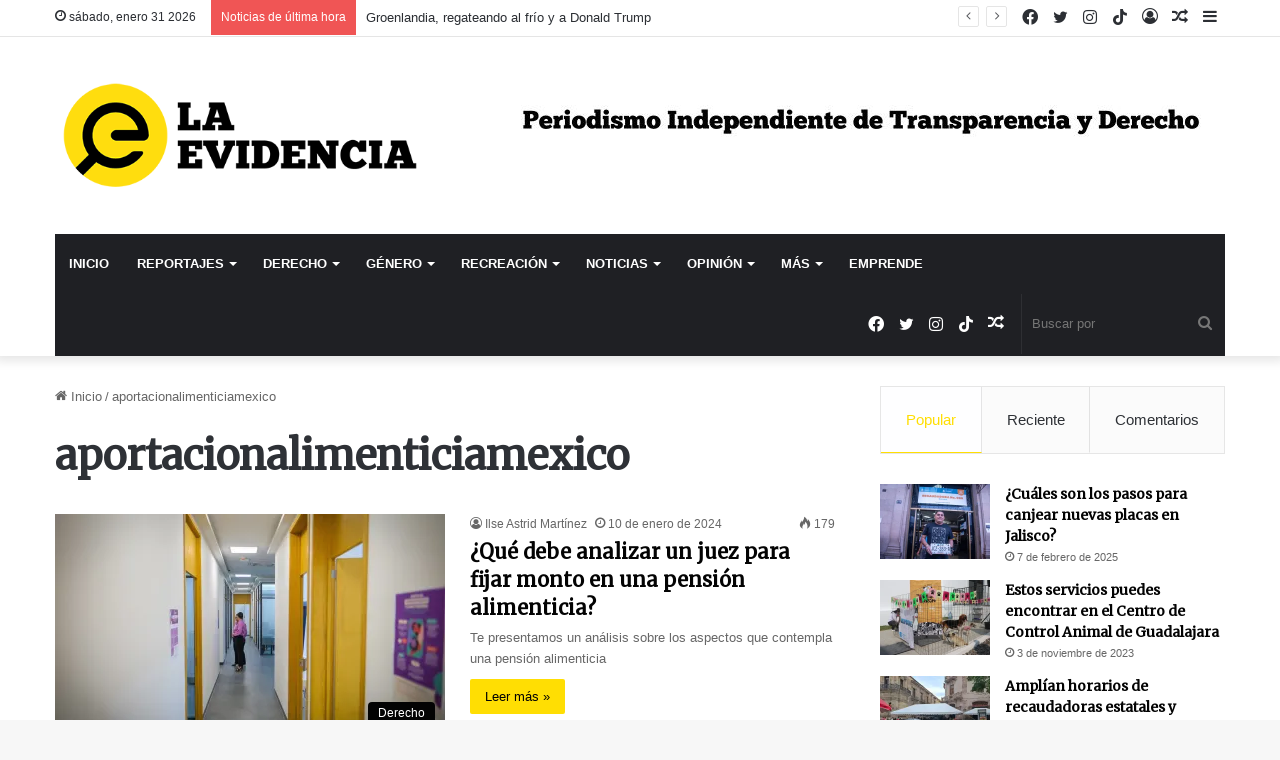

--- FILE ---
content_type: text/html; charset=UTF-8
request_url: https://laevidencia.com.mx/tag/aportacionalimenticiamexico/
body_size: 20919
content:
<!DOCTYPE html>
<html lang="es" class="" data-skin="light">
<head><style>img.lazy{min-height:1px}</style><link href="https://laevidencia.com.mx/wp-content/plugins/w3-total-cache/pub/js/lazyload.min.js" as="script">
	<meta charset="UTF-8" />
	<link rel="profile" href="https://gmpg.org/xfn/11" />
	<meta name='robots' content='index, follow, max-image-preview:large, max-snippet:-1, max-video-preview:-1' />

	<!-- This site is optimized with the Yoast SEO plugin v26.8 - https://yoast.com/product/yoast-seo-wordpress/ -->
	<title>aportacionalimenticiamexico archivos - La Evidencia</title>
	<link rel="canonical" href="https://laevidencia.com.mx/tag/aportacionalimenticiamexico/" />
	<meta property="og:locale" content="es_ES" />
	<meta property="og:type" content="article" />
	<meta property="og:title" content="aportacionalimenticiamexico archivos - La Evidencia" />
	<meta property="og:url" content="https://laevidencia.com.mx/tag/aportacionalimenticiamexico/" />
	<meta property="og:site_name" content="La Evidencia" />
	<meta name="twitter:card" content="summary_large_image" />
	<script type="application/ld+json" class="yoast-schema-graph">{"@context":"https://schema.org","@graph":[{"@type":"CollectionPage","@id":"https://laevidencia.com.mx/tag/aportacionalimenticiamexico/","url":"https://laevidencia.com.mx/tag/aportacionalimenticiamexico/","name":"aportacionalimenticiamexico archivos - La Evidencia","isPartOf":{"@id":"https://laevidencia.com.mx/#website"},"primaryImageOfPage":{"@id":"https://laevidencia.com.mx/tag/aportacionalimenticiamexico/#primaryimage"},"image":{"@id":"https://laevidencia.com.mx/tag/aportacionalimenticiamexico/#primaryimage"},"thumbnailUrl":"https://i0.wp.com/laevidencia.com.mx/wp-content/uploads/2024/01/centro.jpg?fit=799%2C533&ssl=1","breadcrumb":{"@id":"https://laevidencia.com.mx/tag/aportacionalimenticiamexico/#breadcrumb"},"inLanguage":"es"},{"@type":"ImageObject","inLanguage":"es","@id":"https://laevidencia.com.mx/tag/aportacionalimenticiamexico/#primaryimage","url":"https://i0.wp.com/laevidencia.com.mx/wp-content/uploads/2024/01/centro.jpg?fit=799%2C533&ssl=1","contentUrl":"https://i0.wp.com/laevidencia.com.mx/wp-content/uploads/2024/01/centro.jpg?fit=799%2C533&ssl=1","width":799,"height":533,"caption":"En Jalisco, siete de cada 10 juicios son civiles o familiares. Crédito de foto: Gobierno de Jalisco."},{"@type":"BreadcrumbList","@id":"https://laevidencia.com.mx/tag/aportacionalimenticiamexico/#breadcrumb","itemListElement":[{"@type":"ListItem","position":1,"name":"Portada","item":"https://laevidencia.com.mx/"},{"@type":"ListItem","position":2,"name":"aportacionalimenticiamexico"}]},{"@type":"WebSite","@id":"https://laevidencia.com.mx/#website","url":"https://laevidencia.com.mx/","name":"La Evidencia","description":"","potentialAction":[{"@type":"SearchAction","target":{"@type":"EntryPoint","urlTemplate":"https://laevidencia.com.mx/?s={search_term_string}"},"query-input":{"@type":"PropertyValueSpecification","valueRequired":true,"valueName":"search_term_string"}}],"inLanguage":"es"}]}</script>
	<!-- / Yoast SEO plugin. -->


<link rel='dns-prefetch' href='//www.googletagmanager.com' />
<link rel='dns-prefetch' href='//stats.wp.com' />
<link rel='preconnect' href='//i0.wp.com' />
<link rel='preconnect' href='//c0.wp.com' />
<link rel="alternate" type="application/rss+xml" title="La Evidencia &raquo; Feed" href="https://laevidencia.com.mx/feed/" />
<link rel="alternate" type="application/rss+xml" title="La Evidencia &raquo; Feed de los comentarios" href="https://laevidencia.com.mx/comments/feed/" />
<link rel="alternate" type="application/rss+xml" title="La Evidencia &raquo; Etiqueta aportacionalimenticiamexico del feed" href="https://laevidencia.com.mx/tag/aportacionalimenticiamexico/feed/" />

		<style type="text/css">
			:root{
			
					--main-nav-background: #1f2024;
					--main-nav-secondry-background: rgba(0,0,0,0.2);
					--main-nav-primary-color: #0088ff;
					--main-nav-contrast-primary-color: #FFFFFF;
					--main-nav-text-color: #FFFFFF;
					--main-nav-secondry-text-color: rgba(225,255,255,0.5);
					--main-nav-main-border-color: rgba(255,255,255,0.07);
					--main-nav-secondry-border-color: rgba(255,255,255,0.04);
				
			}
		</style>
	<meta name="viewport" content="width=device-width, initial-scale=1.0" /><style id='wp-img-auto-sizes-contain-inline-css' type='text/css'>
img:is([sizes=auto i],[sizes^="auto," i]){contain-intrinsic-size:3000px 1500px}
/*# sourceURL=wp-img-auto-sizes-contain-inline-css */
</style>
<style id='wp-emoji-styles-inline-css' type='text/css'>

	img.wp-smiley, img.emoji {
		display: inline !important;
		border: none !important;
		box-shadow: none !important;
		height: 1em !important;
		width: 1em !important;
		margin: 0 0.07em !important;
		vertical-align: -0.1em !important;
		background: none !important;
		padding: 0 !important;
	}
/*# sourceURL=wp-emoji-styles-inline-css */
</style>
<style id='wp-block-library-inline-css' type='text/css'>
:root{--wp-block-synced-color:#7a00df;--wp-block-synced-color--rgb:122,0,223;--wp-bound-block-color:var(--wp-block-synced-color);--wp-editor-canvas-background:#ddd;--wp-admin-theme-color:#007cba;--wp-admin-theme-color--rgb:0,124,186;--wp-admin-theme-color-darker-10:#006ba1;--wp-admin-theme-color-darker-10--rgb:0,107,160.5;--wp-admin-theme-color-darker-20:#005a87;--wp-admin-theme-color-darker-20--rgb:0,90,135;--wp-admin-border-width-focus:2px}@media (min-resolution:192dpi){:root{--wp-admin-border-width-focus:1.5px}}.wp-element-button{cursor:pointer}:root .has-very-light-gray-background-color{background-color:#eee}:root .has-very-dark-gray-background-color{background-color:#313131}:root .has-very-light-gray-color{color:#eee}:root .has-very-dark-gray-color{color:#313131}:root .has-vivid-green-cyan-to-vivid-cyan-blue-gradient-background{background:linear-gradient(135deg,#00d084,#0693e3)}:root .has-purple-crush-gradient-background{background:linear-gradient(135deg,#34e2e4,#4721fb 50%,#ab1dfe)}:root .has-hazy-dawn-gradient-background{background:linear-gradient(135deg,#faaca8,#dad0ec)}:root .has-subdued-olive-gradient-background{background:linear-gradient(135deg,#fafae1,#67a671)}:root .has-atomic-cream-gradient-background{background:linear-gradient(135deg,#fdd79a,#004a59)}:root .has-nightshade-gradient-background{background:linear-gradient(135deg,#330968,#31cdcf)}:root .has-midnight-gradient-background{background:linear-gradient(135deg,#020381,#2874fc)}:root{--wp--preset--font-size--normal:16px;--wp--preset--font-size--huge:42px}.has-regular-font-size{font-size:1em}.has-larger-font-size{font-size:2.625em}.has-normal-font-size{font-size:var(--wp--preset--font-size--normal)}.has-huge-font-size{font-size:var(--wp--preset--font-size--huge)}.has-text-align-center{text-align:center}.has-text-align-left{text-align:left}.has-text-align-right{text-align:right}.has-fit-text{white-space:nowrap!important}#end-resizable-editor-section{display:none}.aligncenter{clear:both}.items-justified-left{justify-content:flex-start}.items-justified-center{justify-content:center}.items-justified-right{justify-content:flex-end}.items-justified-space-between{justify-content:space-between}.screen-reader-text{border:0;clip-path:inset(50%);height:1px;margin:-1px;overflow:hidden;padding:0;position:absolute;width:1px;word-wrap:normal!important}.screen-reader-text:focus{background-color:#ddd;clip-path:none;color:#444;display:block;font-size:1em;height:auto;left:5px;line-height:normal;padding:15px 23px 14px;text-decoration:none;top:5px;width:auto;z-index:100000}html :where(.has-border-color){border-style:solid}html :where([style*=border-top-color]){border-top-style:solid}html :where([style*=border-right-color]){border-right-style:solid}html :where([style*=border-bottom-color]){border-bottom-style:solid}html :where([style*=border-left-color]){border-left-style:solid}html :where([style*=border-width]){border-style:solid}html :where([style*=border-top-width]){border-top-style:solid}html :where([style*=border-right-width]){border-right-style:solid}html :where([style*=border-bottom-width]){border-bottom-style:solid}html :where([style*=border-left-width]){border-left-style:solid}html :where(img[class*=wp-image-]){height:auto;max-width:100%}:where(figure){margin:0 0 1em}html :where(.is-position-sticky){--wp-admin--admin-bar--position-offset:var(--wp-admin--admin-bar--height,0px)}@media screen and (max-width:600px){html :where(.is-position-sticky){--wp-admin--admin-bar--position-offset:0px}}

/*# sourceURL=wp-block-library-inline-css */
</style><style id='global-styles-inline-css' type='text/css'>
:root{--wp--preset--aspect-ratio--square: 1;--wp--preset--aspect-ratio--4-3: 4/3;--wp--preset--aspect-ratio--3-4: 3/4;--wp--preset--aspect-ratio--3-2: 3/2;--wp--preset--aspect-ratio--2-3: 2/3;--wp--preset--aspect-ratio--16-9: 16/9;--wp--preset--aspect-ratio--9-16: 9/16;--wp--preset--color--black: #000000;--wp--preset--color--cyan-bluish-gray: #abb8c3;--wp--preset--color--white: #ffffff;--wp--preset--color--pale-pink: #f78da7;--wp--preset--color--vivid-red: #cf2e2e;--wp--preset--color--luminous-vivid-orange: #ff6900;--wp--preset--color--luminous-vivid-amber: #fcb900;--wp--preset--color--light-green-cyan: #7bdcb5;--wp--preset--color--vivid-green-cyan: #00d084;--wp--preset--color--pale-cyan-blue: #8ed1fc;--wp--preset--color--vivid-cyan-blue: #0693e3;--wp--preset--color--vivid-purple: #9b51e0;--wp--preset--gradient--vivid-cyan-blue-to-vivid-purple: linear-gradient(135deg,rgb(6,147,227) 0%,rgb(155,81,224) 100%);--wp--preset--gradient--light-green-cyan-to-vivid-green-cyan: linear-gradient(135deg,rgb(122,220,180) 0%,rgb(0,208,130) 100%);--wp--preset--gradient--luminous-vivid-amber-to-luminous-vivid-orange: linear-gradient(135deg,rgb(252,185,0) 0%,rgb(255,105,0) 100%);--wp--preset--gradient--luminous-vivid-orange-to-vivid-red: linear-gradient(135deg,rgb(255,105,0) 0%,rgb(207,46,46) 100%);--wp--preset--gradient--very-light-gray-to-cyan-bluish-gray: linear-gradient(135deg,rgb(238,238,238) 0%,rgb(169,184,195) 100%);--wp--preset--gradient--cool-to-warm-spectrum: linear-gradient(135deg,rgb(74,234,220) 0%,rgb(151,120,209) 20%,rgb(207,42,186) 40%,rgb(238,44,130) 60%,rgb(251,105,98) 80%,rgb(254,248,76) 100%);--wp--preset--gradient--blush-light-purple: linear-gradient(135deg,rgb(255,206,236) 0%,rgb(152,150,240) 100%);--wp--preset--gradient--blush-bordeaux: linear-gradient(135deg,rgb(254,205,165) 0%,rgb(254,45,45) 50%,rgb(107,0,62) 100%);--wp--preset--gradient--luminous-dusk: linear-gradient(135deg,rgb(255,203,112) 0%,rgb(199,81,192) 50%,rgb(65,88,208) 100%);--wp--preset--gradient--pale-ocean: linear-gradient(135deg,rgb(255,245,203) 0%,rgb(182,227,212) 50%,rgb(51,167,181) 100%);--wp--preset--gradient--electric-grass: linear-gradient(135deg,rgb(202,248,128) 0%,rgb(113,206,126) 100%);--wp--preset--gradient--midnight: linear-gradient(135deg,rgb(2,3,129) 0%,rgb(40,116,252) 100%);--wp--preset--font-size--small: 13px;--wp--preset--font-size--medium: 20px;--wp--preset--font-size--large: 36px;--wp--preset--font-size--x-large: 42px;--wp--preset--spacing--20: 0.44rem;--wp--preset--spacing--30: 0.67rem;--wp--preset--spacing--40: 1rem;--wp--preset--spacing--50: 1.5rem;--wp--preset--spacing--60: 2.25rem;--wp--preset--spacing--70: 3.38rem;--wp--preset--spacing--80: 5.06rem;--wp--preset--shadow--natural: 6px 6px 9px rgba(0, 0, 0, 0.2);--wp--preset--shadow--deep: 12px 12px 50px rgba(0, 0, 0, 0.4);--wp--preset--shadow--sharp: 6px 6px 0px rgba(0, 0, 0, 0.2);--wp--preset--shadow--outlined: 6px 6px 0px -3px rgb(255, 255, 255), 6px 6px rgb(0, 0, 0);--wp--preset--shadow--crisp: 6px 6px 0px rgb(0, 0, 0);}:where(.is-layout-flex){gap: 0.5em;}:where(.is-layout-grid){gap: 0.5em;}body .is-layout-flex{display: flex;}.is-layout-flex{flex-wrap: wrap;align-items: center;}.is-layout-flex > :is(*, div){margin: 0;}body .is-layout-grid{display: grid;}.is-layout-grid > :is(*, div){margin: 0;}:where(.wp-block-columns.is-layout-flex){gap: 2em;}:where(.wp-block-columns.is-layout-grid){gap: 2em;}:where(.wp-block-post-template.is-layout-flex){gap: 1.25em;}:where(.wp-block-post-template.is-layout-grid){gap: 1.25em;}.has-black-color{color: var(--wp--preset--color--black) !important;}.has-cyan-bluish-gray-color{color: var(--wp--preset--color--cyan-bluish-gray) !important;}.has-white-color{color: var(--wp--preset--color--white) !important;}.has-pale-pink-color{color: var(--wp--preset--color--pale-pink) !important;}.has-vivid-red-color{color: var(--wp--preset--color--vivid-red) !important;}.has-luminous-vivid-orange-color{color: var(--wp--preset--color--luminous-vivid-orange) !important;}.has-luminous-vivid-amber-color{color: var(--wp--preset--color--luminous-vivid-amber) !important;}.has-light-green-cyan-color{color: var(--wp--preset--color--light-green-cyan) !important;}.has-vivid-green-cyan-color{color: var(--wp--preset--color--vivid-green-cyan) !important;}.has-pale-cyan-blue-color{color: var(--wp--preset--color--pale-cyan-blue) !important;}.has-vivid-cyan-blue-color{color: var(--wp--preset--color--vivid-cyan-blue) !important;}.has-vivid-purple-color{color: var(--wp--preset--color--vivid-purple) !important;}.has-black-background-color{background-color: var(--wp--preset--color--black) !important;}.has-cyan-bluish-gray-background-color{background-color: var(--wp--preset--color--cyan-bluish-gray) !important;}.has-white-background-color{background-color: var(--wp--preset--color--white) !important;}.has-pale-pink-background-color{background-color: var(--wp--preset--color--pale-pink) !important;}.has-vivid-red-background-color{background-color: var(--wp--preset--color--vivid-red) !important;}.has-luminous-vivid-orange-background-color{background-color: var(--wp--preset--color--luminous-vivid-orange) !important;}.has-luminous-vivid-amber-background-color{background-color: var(--wp--preset--color--luminous-vivid-amber) !important;}.has-light-green-cyan-background-color{background-color: var(--wp--preset--color--light-green-cyan) !important;}.has-vivid-green-cyan-background-color{background-color: var(--wp--preset--color--vivid-green-cyan) !important;}.has-pale-cyan-blue-background-color{background-color: var(--wp--preset--color--pale-cyan-blue) !important;}.has-vivid-cyan-blue-background-color{background-color: var(--wp--preset--color--vivid-cyan-blue) !important;}.has-vivid-purple-background-color{background-color: var(--wp--preset--color--vivid-purple) !important;}.has-black-border-color{border-color: var(--wp--preset--color--black) !important;}.has-cyan-bluish-gray-border-color{border-color: var(--wp--preset--color--cyan-bluish-gray) !important;}.has-white-border-color{border-color: var(--wp--preset--color--white) !important;}.has-pale-pink-border-color{border-color: var(--wp--preset--color--pale-pink) !important;}.has-vivid-red-border-color{border-color: var(--wp--preset--color--vivid-red) !important;}.has-luminous-vivid-orange-border-color{border-color: var(--wp--preset--color--luminous-vivid-orange) !important;}.has-luminous-vivid-amber-border-color{border-color: var(--wp--preset--color--luminous-vivid-amber) !important;}.has-light-green-cyan-border-color{border-color: var(--wp--preset--color--light-green-cyan) !important;}.has-vivid-green-cyan-border-color{border-color: var(--wp--preset--color--vivid-green-cyan) !important;}.has-pale-cyan-blue-border-color{border-color: var(--wp--preset--color--pale-cyan-blue) !important;}.has-vivid-cyan-blue-border-color{border-color: var(--wp--preset--color--vivid-cyan-blue) !important;}.has-vivid-purple-border-color{border-color: var(--wp--preset--color--vivid-purple) !important;}.has-vivid-cyan-blue-to-vivid-purple-gradient-background{background: var(--wp--preset--gradient--vivid-cyan-blue-to-vivid-purple) !important;}.has-light-green-cyan-to-vivid-green-cyan-gradient-background{background: var(--wp--preset--gradient--light-green-cyan-to-vivid-green-cyan) !important;}.has-luminous-vivid-amber-to-luminous-vivid-orange-gradient-background{background: var(--wp--preset--gradient--luminous-vivid-amber-to-luminous-vivid-orange) !important;}.has-luminous-vivid-orange-to-vivid-red-gradient-background{background: var(--wp--preset--gradient--luminous-vivid-orange-to-vivid-red) !important;}.has-very-light-gray-to-cyan-bluish-gray-gradient-background{background: var(--wp--preset--gradient--very-light-gray-to-cyan-bluish-gray) !important;}.has-cool-to-warm-spectrum-gradient-background{background: var(--wp--preset--gradient--cool-to-warm-spectrum) !important;}.has-blush-light-purple-gradient-background{background: var(--wp--preset--gradient--blush-light-purple) !important;}.has-blush-bordeaux-gradient-background{background: var(--wp--preset--gradient--blush-bordeaux) !important;}.has-luminous-dusk-gradient-background{background: var(--wp--preset--gradient--luminous-dusk) !important;}.has-pale-ocean-gradient-background{background: var(--wp--preset--gradient--pale-ocean) !important;}.has-electric-grass-gradient-background{background: var(--wp--preset--gradient--electric-grass) !important;}.has-midnight-gradient-background{background: var(--wp--preset--gradient--midnight) !important;}.has-small-font-size{font-size: var(--wp--preset--font-size--small) !important;}.has-medium-font-size{font-size: var(--wp--preset--font-size--medium) !important;}.has-large-font-size{font-size: var(--wp--preset--font-size--large) !important;}.has-x-large-font-size{font-size: var(--wp--preset--font-size--x-large) !important;}
/*# sourceURL=global-styles-inline-css */
</style>

<style id='classic-theme-styles-inline-css' type='text/css'>
/*! This file is auto-generated */
.wp-block-button__link{color:#fff;background-color:#32373c;border-radius:9999px;box-shadow:none;text-decoration:none;padding:calc(.667em + 2px) calc(1.333em + 2px);font-size:1.125em}.wp-block-file__button{background:#32373c;color:#fff;text-decoration:none}
/*# sourceURL=/wp-includes/css/classic-themes.min.css */
</style>
<link rel='stylesheet' id='tie-css-base-css' href='https://laevidencia.com.mx/wp-content/themes/jannah/assets/css/base.min.css?ver=6.2.0' type='text/css' media='all' />
<link rel='stylesheet' id='tie-css-styles-css' href='https://laevidencia.com.mx/wp-content/themes/jannah/assets/css/style.min.css?ver=6.2.0' type='text/css' media='all' />
<link rel='stylesheet' id='tie-css-widgets-css' href='https://laevidencia.com.mx/wp-content/themes/jannah/assets/css/widgets.min.css?ver=6.2.0' type='text/css' media='all' />
<link rel='stylesheet' id='tie-css-helpers-css' href='https://laevidencia.com.mx/wp-content/themes/jannah/assets/css/helpers.min.css?ver=6.2.0' type='text/css' media='all' />
<link rel='stylesheet' id='tie-fontawesome5-css' href='https://laevidencia.com.mx/wp-content/themes/jannah/assets/css/fontawesome.css?ver=6.2.0' type='text/css' media='all' />
<link rel='stylesheet' id='tie-css-ilightbox-css' href='https://laevidencia.com.mx/wp-content/themes/jannah/assets/ilightbox/dark-skin/skin.css?ver=6.2.0' type='text/css' media='all' />
<style id='tie-css-ilightbox-inline-css' type='text/css'>
.wf-active .logo-text,.wf-active h1,.wf-active h2,.wf-active h3,.wf-active h4,.wf-active h5,.wf-active h6,.wf-active .the-subtitle{font-family: 'Merriweather';}#main-nav .main-menu > ul > li > a{text-transform: uppercase;}:root:root{--brand-color: #ffde00;--dark-brand-color: #cdac00;--bright-color: #000000;--base-color: #2c2f34;}#reading-position-indicator{box-shadow: 0 0 10px rgba( 255,222,0,0.7);}:root:root{--brand-color: #ffde00;--dark-brand-color: #cdac00;--bright-color: #000000;--base-color: #2c2f34;}#reading-position-indicator{box-shadow: 0 0 10px rgba( 255,222,0,0.7);}#tie-container a.post-title:hover,#tie-container .post-title a:hover,#tie-container .thumb-overlay .thumb-title a:hover{background-size: 100% 2px;text-decoration: none !important;}a.post-title,.post-title a{background-image: linear-gradient(to bottom,#000 0%,#000 98%);background-size: 0 1px;background-repeat: no-repeat;background-position: left 100%;color: #000;}.dark-skin a.post-title,.dark-skin .post-title a{color: #fff;background-image: linear-gradient(to bottom,#fff 0%,#fff 98%);}.tie-cat-2,.tie-cat-item-2 > span{background-color:#dd9933 !important;color:#FFFFFF !important;}.tie-cat-2:after{border-top-color:#dd9933 !important;}.tie-cat-2:hover{background-color:#bf7b15 !important;}.tie-cat-2:hover:after{border-top-color:#bf7b15 !important;}.tie-cat-9,.tie-cat-item-9 > span{background-color:#2ecc71 !important;color:#FFFFFF !important;}.tie-cat-9:after{border-top-color:#2ecc71 !important;}.tie-cat-9:hover{background-color:#10ae53 !important;}.tie-cat-9:hover:after{border-top-color:#10ae53 !important;}.tie-cat-14,.tie-cat-item-14 > span{background-color:#9b59b6 !important;color:#FFFFFF !important;}.tie-cat-14:after{border-top-color:#9b59b6 !important;}.tie-cat-14:hover{background-color:#7d3b98 !important;}.tie-cat-14:hover:after{border-top-color:#7d3b98 !important;}.tie-cat-17,.tie-cat-item-17 > span{background-color:#34495e !important;color:#FFFFFF !important;}.tie-cat-17:after{border-top-color:#34495e !important;}.tie-cat-17:hover{background-color:#162b40 !important;}.tie-cat-17:hover:after{border-top-color:#162b40 !important;}.tie-cat-18,.tie-cat-item-18 > span{background-color:#44a8c9 !important;color:#FFFFFF !important;}.tie-cat-18:after{border-top-color:#44a8c9 !important;}.tie-cat-18:hover{background-color:#268aab !important;}.tie-cat-18:hover:after{border-top-color:#268aab !important;}.tie-cat-19,.tie-cat-item-19 > span{background-color:#4CAF50 !important;color:#FFFFFF !important;}.tie-cat-19:after{border-top-color:#4CAF50 !important;}.tie-cat-19:hover{background-color:#2e9132 !important;}.tie-cat-19:hover:after{border-top-color:#2e9132 !important;}.tie-cat-20,.tie-cat-item-20 > span{background-color:#7f14e2 !important;color:#FFFFFF !important;}.tie-cat-20:after{border-top-color:#7f14e2 !important;}.tie-cat-20:hover{background-color:#6100c4 !important;}.tie-cat-20:hover:after{border-top-color:#6100c4 !important;}.tie-cat-62,.tie-cat-item-62 > span{background-color:#ffde00 !important;color:#000000 !important;}.tie-cat-62:after{border-top-color:#ffde00 !important;}.tie-cat-62:hover{background-color:#e1c000 !important;}.tie-cat-62:hover:after{border-top-color:#e1c000 !important;}.tie-cat-61,.tie-cat-item-61 > span{background-color:#000000 !important;color:#FFFFFF !important;}.tie-cat-61:after{border-top-color:#000000 !important;}.tie-cat-61:hover{background-color:#000000 !important;}.tie-cat-61:hover:after{border-top-color:#000000 !important;}.tie-cat-83,.tie-cat-item-83 > span{background-color:#dd3333 !important;color:#FFFFFF !important;}.tie-cat-83:after{border-top-color:#dd3333 !important;}.tie-cat-83:hover{background-color:#bf1515 !important;}.tie-cat-83:hover:after{border-top-color:#bf1515 !important;}.tie-cat-1134,.tie-cat-item-1134 > span{background-color:#1500ff !important;color:#FFFFFF !important;}.tie-cat-1134:after{border-top-color:#1500ff !important;}.tie-cat-1134:hover{background-color:#0000e1 !important;}.tie-cat-1134:hover:after{border-top-color:#0000e1 !important;}@media (max-width: 991px){.side-aside.dark-skin{background: #34495e;background: -webkit-linear-gradient(135deg,#fbba00,#34495e );background: -moz-linear-gradient(135deg,#fbba00,#34495e );background: -o-linear-gradient(135deg,#fbba00,#34495e );background: linear-gradient(135deg,#34495e,#fbba00 );}}
/*# sourceURL=tie-css-ilightbox-inline-css */
</style>
<script type="text/javascript" src="https://c0.wp.com/c/6.9/wp-includes/js/jquery/jquery.min.js" id="jquery-core-js"></script>
<script type="text/javascript" src="https://c0.wp.com/c/6.9/wp-includes/js/jquery/jquery-migrate.min.js" id="jquery-migrate-js"></script>

<!-- Fragmento de código de la etiqueta de Google (gtag.js) añadida por Site Kit -->
<!-- Fragmento de código de Google Analytics añadido por Site Kit -->
<script type="text/javascript" src="https://www.googletagmanager.com/gtag/js?id=GT-WV3CXBF" id="google_gtagjs-js" async></script>
<script type="text/javascript" id="google_gtagjs-js-after">
/* <![CDATA[ */
window.dataLayer = window.dataLayer || [];function gtag(){dataLayer.push(arguments);}
gtag("set","linker",{"domains":["laevidencia.com.mx"]});
gtag("js", new Date());
gtag("set", "developer_id.dZTNiMT", true);
gtag("config", "GT-WV3CXBF");
//# sourceURL=google_gtagjs-js-after
/* ]]> */
</script>
<link rel="https://api.w.org/" href="https://laevidencia.com.mx/wp-json/" /><link rel="alternate" title="JSON" type="application/json" href="https://laevidencia.com.mx/wp-json/wp/v2/tags/330" /><link rel="EditURI" type="application/rsd+xml" title="RSD" href="https://laevidencia.com.mx/xmlrpc.php?rsd" />
<meta name="generator" content="WordPress 6.9" />
<meta name="generator" content="Site Kit by Google 1.171.0" />	<style>img#wpstats{display:none}</style>
		<meta http-equiv="X-UA-Compatible" content="IE=edge">
<link rel="icon" href="https://i0.wp.com/laevidencia.com.mx/wp-content/uploads/2023/06/cropped-Isotipo-La-Leyenda-Web-520-x-520px.png?fit=32%2C32&#038;ssl=1" sizes="32x32" />
<link rel="icon" href="https://i0.wp.com/laevidencia.com.mx/wp-content/uploads/2023/06/cropped-Isotipo-La-Leyenda-Web-520-x-520px.png?fit=192%2C192&#038;ssl=1" sizes="192x192" />
<link rel="apple-touch-icon" href="https://i0.wp.com/laevidencia.com.mx/wp-content/uploads/2023/06/cropped-Isotipo-La-Leyenda-Web-520-x-520px.png?fit=180%2C180&#038;ssl=1" />
<meta name="msapplication-TileImage" content="https://i0.wp.com/laevidencia.com.mx/wp-content/uploads/2023/06/cropped-Isotipo-La-Leyenda-Web-520-x-520px.png?fit=270%2C270&#038;ssl=1" />
</head>

<body id="tie-body" class="archive tag tag-aportacionalimenticiamexico tag-330 wp-theme-jannah wrapper-has-shadow block-head-1 magazine2 is-thumb-overlay-disabled is-desktop is-header-layout-3 has-header-ad sidebar-right has-sidebar hide_share_post_top hide_share_post_bottom">



<div class="background-overlay">

	<div id="tie-container" class="site tie-container">

		
		<div id="tie-wrapper">

			
<header id="theme-header" class="theme-header header-layout-3 main-nav-dark main-nav-default-dark main-nav-below main-nav-boxed has-stream-item top-nav-active top-nav-light top-nav-default-light top-nav-above has-shadow has-normal-width-logo mobile-header-default">
	
<nav id="top-nav"  class="has-date-breaking-components top-nav header-nav has-breaking-news" aria-label="Menú de Navegación secundario">
	<div class="container">
		<div class="topbar-wrapper">

			
					<div class="topbar-today-date tie-icon">
						sábado, enero 31 2026					</div>
					
			<div class="tie-alignleft">
				
<div class="breaking controls-is-active">

	<span class="breaking-title">
		<span class="tie-icon-bolt breaking-icon" aria-hidden="true"></span>
		<span class="breaking-title-text">Noticias de última hora</span>
	</span>

	<ul id="breaking-news-in-header" class="breaking-news" data-type="reveal" data-arrows="true">

		
							<li class="news-item">
								<a href="https://laevidencia.com.mx/opinion/balompedia/groenlandia-regateando-al-frio-y-a-donald-trump/">Groenlandia, regateando al frío y a Donald Trump</a>
							</li>

							
							<li class="news-item">
								<a href="https://laevidencia.com.mx/opinion/que-le-depara-a-jalisco-en-2026/">¿Qué le depara a Jalisco en 2026?</a>
							</li>

							
							<li class="news-item">
								<a href="https://laevidencia.com.mx/noticias/que-incluye-el-pago-del-refrendo-vehicular-2026-en-jalisco/">¿Qué incluye el pago del refrendo vehicular 2026 en Jalisco?</a>
							</li>

							
							<li class="news-item">
								<a href="https://laevidencia.com.mx/acuarelaseinfografias/la-evidencia-les-desea-feliz-ano-2026/">La Evidencia les desea Feliz Año 2026</a>
							</li>

							
							<li class="news-item">
								<a href="https://laevidencia.com.mx/noticias/cuando-terminan-puentes-y-cruces-de-la-linea-4-del-tren-ligero/">¿Cuándo terminan puentes y cruces de la Línea 4 del Tren Ligero?</a>
							</li>

							
							<li class="news-item">
								<a href="https://laevidencia.com.mx/opinion/el-heroe-olvidado/">El héroe olvidado</a>
							</li>

							
							<li class="news-item">
								<a href="https://laevidencia.com.mx/noticias/jalisco-lanza-tarjeta-la-unica-para-apoyos-estatales/">Jalisco lanza tarjeta La Única para apoyos estatales</a>
							</li>

							
							<li class="news-item">
								<a href="https://laevidencia.com.mx/noticias/la-linea-4-del-tren-ligero-inicia-operaciones-sin-costo-en-diciembre/">Tras retrasos y con pendientes, la Línea 4 del Tren Ligero inicia operaciones</a>
							</li>

							
							<li class="news-item">
								<a href="https://laevidencia.com.mx/noticias/que-requisitos-piden-para-la-prorroga-del-canje-de-placas/">¿Qué requisitos piden para la prórroga del canje de placas?</a>
							</li>

							
							<li class="news-item">
								<a href="https://laevidencia.com.mx/opinion/el-riesgo-de-los-motociclistas-en-guadalajara/">El riesgo de los motociclistas en Guadalajara</a>
							</li>

							
	</ul>
</div><!-- #breaking /-->
			</div><!-- .tie-alignleft /-->

			<div class="tie-alignright">
				<ul class="components">	<li class="side-aside-nav-icon menu-item custom-menu-link">
		<a href="#">
			<span class="tie-icon-navicon" aria-hidden="true"></span>
			<span class="screen-reader-text">Barra lateral</span>
		</a>
	</li>
		<li class="random-post-icon menu-item custom-menu-link">
		<a href="/tag/aportacionalimenticiamexico/?random-post=1" class="random-post" title="Publicación al azar" rel="nofollow">
			<span class="tie-icon-random" aria-hidden="true"></span>
			<span class="screen-reader-text">Publicación al azar</span>
		</a>
	</li>
	
	
		<li class=" popup-login-icon menu-item custom-menu-link">
			<a href="#" class="lgoin-btn tie-popup-trigger">
				<span class="tie-icon-author" aria-hidden="true"></span>
				<span class="screen-reader-text">Acceso</span>			</a>
		</li>

			 <li class="social-icons-item"><a class="social-link tiktok-social-icon" rel="external noopener nofollow" target="_blank" href="https://www.tiktok.com/@laevidenciaweb"><span class="tie-social-icon tie-icon-tiktok"></span><span class="screen-reader-text">TikTok</span></a></li><li class="social-icons-item"><a class="social-link instagram-social-icon" rel="external noopener nofollow" target="_blank" href="https://www.instagram.com/laevidenciaweb/"><span class="tie-social-icon tie-icon-instagram"></span><span class="screen-reader-text">Instagram</span></a></li><li class="social-icons-item"><a class="social-link twitter-social-icon" rel="external noopener nofollow" target="_blank" href="https://twitter.com/laevidenciaweb/"><span class="tie-social-icon tie-icon-twitter"></span><span class="screen-reader-text">Twitter</span></a></li><li class="social-icons-item"><a class="social-link facebook-social-icon" rel="external noopener nofollow" target="_blank" href="https://www.facebook.com/LaEvidenciaPeriodista"><span class="tie-social-icon tie-icon-facebook"></span><span class="screen-reader-text">Facebook</span></a></li> </ul><!-- Components -->			</div><!-- .tie-alignright /-->

		</div><!-- .topbar-wrapper /-->
	</div><!-- .container /-->
</nav><!-- #top-nav /-->

<div class="container header-container">
	<div class="tie-row logo-row">

		
		<div class="logo-wrapper">
			<div class="tie-col-md-4 logo-container clearfix">
				<div id="mobile-header-components-area_1" class="mobile-header-components"><ul class="components"><li class="mobile-component_menu custom-menu-link"><a href="#" id="mobile-menu-icon" class=""><span class="tie-mobile-menu-icon nav-icon is-layout-1"></span><span class="screen-reader-text">Menú</span></a></li></ul></div>
		<div id="logo" class="image-logo" >

			
			<a title="La Evidencia" href="https://laevidencia.com.mx/">
				
				<picture class="tie-logo-default tie-logo-picture">
					<source class="tie-logo-source-default tie-logo-source" data-srcset="https://laevidencia.com.mx/wp-content/uploads/2023/06/Logotipo-La-Leyenda-Web-520px.png" media="(max-width:991px)">
					<source class="tie-logo-source-default tie-logo-source" data-srcset="https://laevidencia.com.mx/wp-content/uploads/2023/06/Logotipo-La-Leyenda-Web-520px.png">
					<img class="tie-logo-img-default tie-logo-img lazy" src="data:image/svg+xml,%3Csvg%20xmlns='http://www.w3.org/2000/svg'%20viewBox='0%200%20520%20165'%3E%3C/svg%3E" data-src="https://laevidencia.com.mx/wp-content/uploads/2023/06/Logotipo-La-Leyenda-Web-520px.png" alt="La Evidencia" width="520" height="165" style="max-height:165px; width: auto;" />
				</picture>
						</a>

			
		</div><!-- #logo /-->

		<div id="mobile-header-components-area_2" class="mobile-header-components"><ul class="components"><li class="mobile-component_search custom-menu-link">
				<a href="#" class="tie-search-trigger-mobile">
					<span class="tie-icon-search tie-search-icon" aria-hidden="true"></span>
					<span class="screen-reader-text">Buscar por</span>
				</a>
			</li></ul></div>			</div><!-- .tie-col /-->
		</div><!-- .logo-wrapper /-->

		<div class="tie-col-md-8 stream-item stream-item-top-wrapper"><div class="stream-item-top">
					<a href="#" title="Buy Jannah Theme" target="_blank" rel="nofollow noopener">
						<img class="lazy" src="data:image/svg+xml,%3Csvg%20xmlns='http://www.w3.org/2000/svg'%20viewBox='0%200%20728%2091'%3E%3C/svg%3E" data-src="https://laevidencia.com.mx/wp-content/uploads/2024/02/Periodismo-independiente-de-Transparencia-y-Derecho2.jpg" alt="Buy Jannah Theme" width="728" height="91" />
					</a>
				</div></div><!-- .tie-col /-->
	</div><!-- .tie-row /-->
</div><!-- .container /-->

<div class="main-nav-wrapper">
	<nav id="main-nav" data-skin="search-in-main-nav" class="main-nav header-nav live-search-parent"  aria-label="Menú de Navegación principal">
		<div class="container">

			<div class="main-menu-wrapper">

				
				<div id="menu-components-wrap">

					


					<div class="main-menu main-menu-wrap tie-alignleft">
						<div id="main-nav-menu" class="main-menu header-menu"><ul id="menu-tielabs-main-menu" class="menu"><li id="menu-item-978" class="menu-item menu-item-type-custom menu-item-object-custom menu-item-home menu-item-978"><a href="https://laevidencia.com.mx/">Inicio</a></li>
<li id="menu-item-980" class="menu-item menu-item-type-taxonomy menu-item-object-category menu-item-has-children menu-item-980 mega-menu mega-cat mega-menu-posts " data-id="2" ><a href="https://laevidencia.com.mx/category/reportajes/">Reportajes</a>
<div class="mega-menu-block menu-sub-content"  >

<ul class="sub-menu mega-cat-more-links">
	<li id="menu-item-1081" class="menu-item menu-item-type-taxonomy menu-item-object-category menu-item-1081"><a href="https://laevidencia.com.mx/category/reportajes/contra-la-corrupcion/">Contra la Corrupción</a></li>
	<li id="menu-item-1082" class="menu-item menu-item-type-taxonomy menu-item-object-category menu-item-1082"><a href="https://laevidencia.com.mx/category/reportajes/contra-la-desigualdad/">Contra la Desigualdad</a></li>
</ul>

<div class="mega-menu-content">
<div class="mega-cat-wrapper">
<ul class="mega-cat-sub-categories cats-horizontal">
<li class="mega-all-link"><a href="https://laevidencia.com.mx/category/reportajes/" class="is-active is-loaded mega-sub-cat" data-id="2">Todos</a></li>
<li class="mega-sub-cat-74"><a href="https://laevidencia.com.mx/category/reportajes/contra-la-desigualdad/" class="mega-sub-cat"  data-id="74">Contra la Desigualdad</a></li>
<li class="mega-sub-cat-84"><a href="https://laevidencia.com.mx/category/reportajes/interes-ciudadano/" class="mega-sub-cat"  data-id="84">Interés Ciudadano</a></li>
</ul>

						<div class="mega-cat-content mega-cat-sub-exists horizontal-posts">

								<div class="mega-ajax-content mega-cat-posts-container clearfix">

						</div><!-- .mega-ajax-content -->

						</div><!-- .mega-cat-content -->

					</div><!-- .mega-cat-Wrapper -->

</div><!-- .mega-menu-content -->

</div><!-- .mega-menu-block --> 
</li>
<li id="menu-item-1049" class="menu-item menu-item-type-taxonomy menu-item-object-category menu-item-has-children menu-item-1049"><a href="https://laevidencia.com.mx/category/derecho/">Derecho</a>
<ul class="sub-menu menu-sub-content">
	<li id="menu-item-1496" class="menu-item menu-item-type-taxonomy menu-item-object-category menu-item-1496"><a href="https://laevidencia.com.mx/category/derecho/suprema-corte-justicia/">Suprema Corte de Justicia</a></li>
	<li id="menu-item-1703" class="menu-item menu-item-type-taxonomy menu-item-object-category menu-item-1703"><a href="https://laevidencia.com.mx/category/derecho/transparencia/">Transparencia</a></li>
	<li id="menu-item-1833" class="menu-item menu-item-type-taxonomy menu-item-object-category menu-item-1833"><a href="https://laevidencia.com.mx/category/derecho/jurisprudencia/">Jurisprudencia</a></li>
</ul>
</li>
<li id="menu-item-982" class="menu-item menu-item-type-taxonomy menu-item-object-category menu-item-982 mega-menu mega-recent-featured mega-menu-posts " data-id="20" ><a href="https://laevidencia.com.mx/category/genero/">Género</a>
<div class="mega-menu-block menu-sub-content"  >

<div class="mega-menu-content">
<div class="mega-ajax-content">
</div><!-- .mega-ajax-content -->

</div><!-- .mega-menu-content -->

</div><!-- .mega-menu-block --> 
</li>
<li id="menu-item-1050" class="menu-item menu-item-type-taxonomy menu-item-object-category menu-item-has-children menu-item-1050"><a href="https://laevidencia.com.mx/category/recreacion/">Recreación</a>
<ul class="sub-menu menu-sub-content">
	<li id="menu-item-1084" class="menu-item menu-item-type-taxonomy menu-item-object-category menu-item-1084"><a href="https://laevidencia.com.mx/category/recreacion/estilo-de-vida/">Estilo de Vida</a></li>
	<li id="menu-item-1085" class="menu-item menu-item-type-taxonomy menu-item-object-category menu-item-1085"><a href="https://laevidencia.com.mx/category/recreacion/gastronomia/">Gastronomía</a></li>
	<li id="menu-item-1086" class="menu-item menu-item-type-taxonomy menu-item-object-category menu-item-1086"><a href="https://laevidencia.com.mx/category/recreacion/viajes/">Viajes</a></li>
	<li id="menu-item-1083" class="menu-item menu-item-type-taxonomy menu-item-object-category menu-item-1083"><a href="https://laevidencia.com.mx/category/recreacion/artes/">Artes</a></li>
</ul>
</li>
<li id="menu-item-1087" class="menu-item menu-item-type-taxonomy menu-item-object-category menu-item-has-children menu-item-1087"><a href="https://laevidencia.com.mx/category/noticias/">Noticias</a>
<ul class="sub-menu menu-sub-content">
	<li id="menu-item-1088" class="menu-item menu-item-type-taxonomy menu-item-object-category menu-item-has-children menu-item-1088"><a href="https://laevidencia.com.mx/category/noticias/jalisco/">Jalisco</a>
	<ul class="sub-menu menu-sub-content">
		<li id="menu-item-1090" class="menu-item menu-item-type-taxonomy menu-item-object-category menu-item-1090"><a href="https://laevidencia.com.mx/category/noticias/servicio-ciudadano/">Servicio ciudadano</a></li>
		<li id="menu-item-1704" class="menu-item menu-item-type-taxonomy menu-item-object-category menu-item-1704"><a href="https://laevidencia.com.mx/category/noticias/elecciones-jalisco/">Elecciones Jalisco</a></li>
	</ul>
</li>
	<li id="menu-item-2556" class="menu-item menu-item-type-taxonomy menu-item-object-category menu-item-has-children menu-item-2556"><a href="https://laevidencia.com.mx/category/noticias/poderlegislativo/">Poder Legislativo</a>
	<ul class="sub-menu menu-sub-content">
		<li id="menu-item-4817" class="menu-item menu-item-type-taxonomy menu-item-object-category menu-item-4817"><a href="https://laevidencia.com.mx/category/noticias/poderlegislativo/congresodejalisco/">Congreso de Jalisco</a></li>
	</ul>
</li>
	<li id="menu-item-1089" class="menu-item menu-item-type-taxonomy menu-item-object-category menu-item-has-children menu-item-1089"><a href="https://laevidencia.com.mx/category/noticias/poderjudicial/">Poder Judicial</a>
	<ul class="sub-menu menu-sub-content">
		<li id="menu-item-4820" class="menu-item menu-item-type-taxonomy menu-item-object-category menu-item-4820"><a href="https://laevidencia.com.mx/category/noticias/poderjudicial/poderjudicialdejalisco/">Poder Judicial de Jalisco</a></li>
	</ul>
</li>
</ul>
</li>
<li id="menu-item-1091" class="menu-item menu-item-type-taxonomy menu-item-object-category menu-item-has-children menu-item-1091"><a href="https://laevidencia.com.mx/category/opinion/">Opinión</a>
<ul class="sub-menu menu-sub-content">
	<li id="menu-item-1282" class="menu-item menu-item-type-taxonomy menu-item-object-category menu-item-1282"><a href="https://laevidencia.com.mx/category/opinion/experto-en-todo/">Experto en todo</a></li>
	<li id="menu-item-3394" class="menu-item menu-item-type-taxonomy menu-item-object-category menu-item-3394"><a href="https://laevidencia.com.mx/category/opinion/justicia-abierta/">Justicia Abierta</a></li>
	<li id="menu-item-4765" class="menu-item menu-item-type-taxonomy menu-item-object-category menu-item-4765"><a href="https://laevidencia.com.mx/category/opinion/balompedia/">Balompedia</a></li>
</ul>
</li>
<li id="menu-item-988" class="menu-item menu-item-type-custom menu-item-object-custom menu-item-has-children menu-item-988"><a href="#">Más</a>
<ul class="sub-menu menu-sub-content">
	<li id="menu-item-1055" class="menu-item menu-item-type-post_type menu-item-object-page menu-item-1055"><a href="https://laevidencia.com.mx/acerca-de-la-evidencia/">Acerca de La Evidencia</a></li>
	<li id="menu-item-1048" class="menu-item menu-item-type-post_type menu-item-object-page menu-item-1048"><a href="https://laevidencia.com.mx/codigo-de-etica/">Código de ética</a></li>
	<li id="menu-item-2407" class="menu-item menu-item-type-taxonomy menu-item-object-category menu-item-2407"><a href="https://laevidencia.com.mx/category/acuarelaseinfografias/">Acuarelas e infografías</a></li>
	<li id="menu-item-1834" class="menu-item menu-item-type-taxonomy menu-item-object-category menu-item-1834"><a href="https://laevidencia.com.mx/category/uncategorized/anuncios-clasificados/">Anuncios clasificados</a></li>
</ul>
</li>
<li id="menu-item-2672" class="menu-item menu-item-type-taxonomy menu-item-object-category menu-item-2672"><a href="https://laevidencia.com.mx/category/emprende/">Emprende</a></li>
</ul></div>					</div><!-- .main-menu.tie-alignleft /-->

					<ul class="components">			<li class="search-bar menu-item custom-menu-link" aria-label="Buscar">
				<form method="get" id="search" action="https://laevidencia.com.mx/">
					<input id="search-input" class="is-ajax-search"  inputmode="search" type="text" name="s" title="Buscar por" placeholder="Buscar por" />
					<button id="search-submit" type="submit">
						<span class="tie-icon-search tie-search-icon" aria-hidden="true"></span>
						<span class="screen-reader-text">Buscar por</span>
					</button>
				</form>
			</li>
				<li class="random-post-icon menu-item custom-menu-link">
		<a href="/tag/aportacionalimenticiamexico/?random-post=1" class="random-post" title="Publicación al azar" rel="nofollow">
			<span class="tie-icon-random" aria-hidden="true"></span>
			<span class="screen-reader-text">Publicación al azar</span>
		</a>
	</li>
	 <li class="social-icons-item"><a class="social-link tiktok-social-icon" rel="external noopener nofollow" target="_blank" href="https://www.tiktok.com/@laevidenciaweb"><span class="tie-social-icon tie-icon-tiktok"></span><span class="screen-reader-text">TikTok</span></a></li><li class="social-icons-item"><a class="social-link instagram-social-icon" rel="external noopener nofollow" target="_blank" href="https://www.instagram.com/laevidenciaweb/"><span class="tie-social-icon tie-icon-instagram"></span><span class="screen-reader-text">Instagram</span></a></li><li class="social-icons-item"><a class="social-link twitter-social-icon" rel="external noopener nofollow" target="_blank" href="https://twitter.com/laevidenciaweb/"><span class="tie-social-icon tie-icon-twitter"></span><span class="screen-reader-text">Twitter</span></a></li><li class="social-icons-item"><a class="social-link facebook-social-icon" rel="external noopener nofollow" target="_blank" href="https://www.facebook.com/LaEvidenciaPeriodista"><span class="tie-social-icon tie-icon-facebook"></span><span class="screen-reader-text">Facebook</span></a></li> </ul><!-- Components -->
				</div><!-- #menu-components-wrap /-->
			</div><!-- .main-menu-wrapper /-->
		</div><!-- .container /-->

			</nav><!-- #main-nav /-->
</div><!-- .main-nav-wrapper /-->

</header>

<div id="content" class="site-content container"><div id="main-content-row" class="tie-row main-content-row">
	<div class="main-content tie-col-md-8 tie-col-xs-12" role="main">

		

			<header class="entry-header-outer container-wrapper">
				<nav id="breadcrumb"><a href="https://laevidencia.com.mx/"><span class="tie-icon-home" aria-hidden="true"></span> Inicio</a><em class="delimiter">/</em><span class="current">aportacionalimenticiamexico</span></nav><script type="application/ld+json">{"@context":"http:\/\/schema.org","@type":"BreadcrumbList","@id":"#Breadcrumb","itemListElement":[{"@type":"ListItem","position":1,"item":{"name":"Inicio","@id":"https:\/\/laevidencia.com.mx\/"}}]}</script><h1 class="page-title">aportacionalimenticiamexico</h1>			</header><!-- .entry-header-outer /-->

			
		<div class="mag-box wide-post-box">
			<div class="container-wrapper">
				<div class="mag-box-container clearfix">
					<ul id="posts-container" data-layout="default" data-settings="{'uncropped_image':'jannah-image-post','category_meta':true,'post_meta':true,'excerpt':'true','excerpt_length':'20','read_more':'true','read_more_text':false,'media_overlay':true,'title_length':0,'is_full':false,'is_category':false}" class="posts-items">
<li class="post-item  post-1523 post type-post status-publish format-standard has-post-thumbnail category-derecho category-suprema-corte-justicia tag-aportacionalimenticiamexico tag-pensionesalimentariasmexico tag-pensionesalimenticias tag-pensionesalimenticiasmexico tag-scjn tie-standard">

	
			<a aria-label="¿Qué debe analizar un juez para fijar monto en una pensión alimenticia?" href="https://laevidencia.com.mx/derecho/que-debe-analizar-un-juez-para-fijar-monto-en-una-pension-alimenticia/" class="post-thumb"><span class="post-cat-wrap"><span class="post-cat tie-cat-61">Derecho</span></span><img width="390" height="220" src="data:image/svg+xml,%3Csvg%20xmlns='http://www.w3.org/2000/svg'%20viewBox='0%200%20390%20220'%3E%3C/svg%3E" data-src="https://i0.wp.com/laevidencia.com.mx/wp-content/uploads/2024/01/centro.jpg?resize=390%2C220&amp;ssl=1" class="attachment-jannah-image-large size-jannah-image-large wp-post-image lazy" alt="Centro de Justicia Mujeres" decoding="async" fetchpriority="high" data-srcset="https://i0.wp.com/laevidencia.com.mx/wp-content/uploads/2024/01/centro.jpg?resize=390%2C220&amp;ssl=1 390w, https://i0.wp.com/laevidencia.com.mx/wp-content/uploads/2024/01/centro.jpg?zoom=2&amp;resize=390%2C220&amp;ssl=1 780w" data-sizes="(max-width: 390px) 100vw, 390px" /></a>
	<div class="post-details">

		<div class="post-meta clearfix"><span class="author-meta single-author no-avatars"><span class="meta-item meta-author-wrapper meta-author-2"><span class="meta-author"><a href="https://laevidencia.com.mx/author/ilse-astrid-martinez/" class="author-name tie-icon" title="Ilse Astrid Martínez">Ilse Astrid Martínez</a></span></span></span><span class="date meta-item tie-icon">10 de enero de 2024</span><div class="tie-alignright"><span class="meta-views meta-item "><span class="tie-icon-fire" aria-hidden="true"></span> 179 </span></div></div><!-- .post-meta -->
		<h2 class="post-title"><a href="https://laevidencia.com.mx/derecho/que-debe-analizar-un-juez-para-fijar-monto-en-una-pension-alimenticia/">¿Qué debe analizar un juez para fijar monto en una pensión alimenticia?</a></h2>

						<p class="post-excerpt">Te presentamos un análisis sobre los aspectos que contempla una pensión alimenticia</p>
				<a class="more-link button" href="https://laevidencia.com.mx/derecho/que-debe-analizar-un-juez-para-fijar-monto-en-una-pension-alimenticia/">Leer más  &raquo;</a>	</div>
</li>

					</ul><!-- #posts-container /-->
					<div class="clearfix"></div>
				</div><!-- .mag-box-container /-->
			</div><!-- .container-wrapper /-->
		</div><!-- .mag-box /-->
	
	</div><!-- .main-content /-->


	<aside class="sidebar tie-col-md-4 tie-col-xs-12 normal-side is-sticky" aria-label="Barra lateral principal">
		<div class="theiaStickySidebar">
			
			<div id="widget_tabs-1" class="container-wrapper tabs-container-wrapper tabs-container-4">
				<div class="widget tabs-widget">
					<div class="widget-container">
						<div class="tabs-widget">
							<div class="tabs-wrapper">

								<ul class="tabs">
									<li><a href="#widget_tabs-1-popular">Popular</a></li><li><a href="#widget_tabs-1-recent">Reciente</a></li><li><a href="#widget_tabs-1-comments">Comentarios</a></li>								</ul><!-- ul.tabs-menu /-->

								
											<div id="widget_tabs-1-popular" class="tab-content tab-content-popular">
												<ul class="tab-content-elements">
													
<li class="widget-single-post-item widget-post-list tie-standard">

			<div class="post-widget-thumbnail">

			
			<a aria-label="¿Cuáles son los pasos para canjear nuevas placas en Jalisco?" href="https://laevidencia.com.mx/noticias/cuales-son-los-pasos-para-canjear-nuevas-placas-en-jalisco/" class="post-thumb"><img width="220" height="150" src="data:image/svg+xml,%3Csvg%20xmlns='http://www.w3.org/2000/svg'%20viewBox='0%200%20220%20150'%3E%3C/svg%3E" data-src="https://i0.wp.com/laevidencia.com.mx/wp-content/uploads/2025/02/placasnuevas.jpg?resize=220%2C150&amp;ssl=1" class="attachment-jannah-image-small size-jannah-image-small tie-small-image wp-post-image lazy" alt="Placas nuevas" decoding="async" data-srcset="https://i0.wp.com/laevidencia.com.mx/wp-content/uploads/2025/02/placasnuevas.jpg?resize=220%2C150&amp;ssl=1 220w, https://i0.wp.com/laevidencia.com.mx/wp-content/uploads/2025/02/placasnuevas.jpg?zoom=2&amp;resize=220%2C150&amp;ssl=1 440w, https://i0.wp.com/laevidencia.com.mx/wp-content/uploads/2025/02/placasnuevas.jpg?zoom=3&amp;resize=220%2C150&amp;ssl=1 660w" data-sizes="auto, (max-width: 220px) 100vw, 220px" /></a>		</div><!-- post-alignleft /-->
	
	<div class="post-widget-body ">
		<a class="post-title the-subtitle" href="https://laevidencia.com.mx/noticias/cuales-son-los-pasos-para-canjear-nuevas-placas-en-jalisco/">¿Cuáles son los pasos para canjear nuevas placas en Jalisco?</a>

		<div class="post-meta">
			<span class="date meta-item tie-icon">7 de febrero de 2025</span>		</div>
	</div>
</li>

<li class="widget-single-post-item widget-post-list tie-standard">

			<div class="post-widget-thumbnail">

			
			<a aria-label="Estos servicios puedes encontrar en el Centro de Control Animal de Guadalajara" href="https://laevidencia.com.mx/recreacion/estos-servicios-puedes-encontrar-en-el-centro-de-control-animal-de-guadalajara/" class="post-thumb"><img width="220" height="150" src="data:image/svg+xml,%3Csvg%20xmlns='http://www.w3.org/2000/svg'%20viewBox='0%200%20220%20150'%3E%3C/svg%3E" data-src="https://i0.wp.com/laevidencia.com.mx/wp-content/uploads/2023/11/controlanimal.jpg?resize=220%2C150&amp;ssl=1" class="attachment-jannah-image-small size-jannah-image-small tie-small-image wp-post-image lazy" alt="Centro de Control Animal de Guadalajara" decoding="async" data-srcset="https://i0.wp.com/laevidencia.com.mx/wp-content/uploads/2023/11/controlanimal.jpg?resize=220%2C150&amp;ssl=1 220w, https://i0.wp.com/laevidencia.com.mx/wp-content/uploads/2023/11/controlanimal.jpg?zoom=2&amp;resize=220%2C150&amp;ssl=1 440w, https://i0.wp.com/laevidencia.com.mx/wp-content/uploads/2023/11/controlanimal.jpg?zoom=3&amp;resize=220%2C150&amp;ssl=1 660w" data-sizes="auto, (max-width: 220px) 100vw, 220px" /></a>		</div><!-- post-alignleft /-->
	
	<div class="post-widget-body ">
		<a class="post-title the-subtitle" href="https://laevidencia.com.mx/recreacion/estos-servicios-puedes-encontrar-en-el-centro-de-control-animal-de-guadalajara/">Estos servicios puedes encontrar en el Centro de Control Animal de Guadalajara</a>

		<div class="post-meta">
			<span class="date meta-item tie-icon">3 de noviembre de 2023</span>		</div>
	</div>
</li>

<li class="widget-single-post-item widget-post-list tie-standard">

			<div class="post-widget-thumbnail">

			
			<a aria-label="Amplían horarios de recaudadoras estatales y municipales" href="https://laevidencia.com.mx/noticias/servicio-ciudadano/amplian-horarios-de-recaudadoras-estatales-y-municipales/" class="post-thumb"><img width="220" height="150" src="data:image/svg+xml,%3Csvg%20xmlns='http://www.w3.org/2000/svg'%20viewBox='0%200%20220%20150'%3E%3C/svg%3E" data-src="https://i0.wp.com/laevidencia.com.mx/wp-content/uploads/2025/01/WhatsApp-Image-2025-01-02-at-6.24.39-PM-2.jpeg?resize=220%2C150&amp;ssl=1" class="attachment-jannah-image-small size-jannah-image-small tie-small-image wp-post-image lazy" alt="Recaudadora 000 de Guadalajara" decoding="async" data-srcset="https://i0.wp.com/laevidencia.com.mx/wp-content/uploads/2025/01/WhatsApp-Image-2025-01-02-at-6.24.39-PM-2.jpeg?resize=220%2C150&amp;ssl=1 220w, https://i0.wp.com/laevidencia.com.mx/wp-content/uploads/2025/01/WhatsApp-Image-2025-01-02-at-6.24.39-PM-2.jpeg?zoom=2&amp;resize=220%2C150&amp;ssl=1 440w, https://i0.wp.com/laevidencia.com.mx/wp-content/uploads/2025/01/WhatsApp-Image-2025-01-02-at-6.24.39-PM-2.jpeg?zoom=3&amp;resize=220%2C150&amp;ssl=1 660w" data-sizes="auto, (max-width: 220px) 100vw, 220px" /></a>		</div><!-- post-alignleft /-->
	
	<div class="post-widget-body ">
		<a class="post-title the-subtitle" href="https://laevidencia.com.mx/noticias/servicio-ciudadano/amplian-horarios-de-recaudadoras-estatales-y-municipales/">Amplían horarios de recaudadoras estatales y municipales</a>

		<div class="post-meta">
			<span class="date meta-item tie-icon">2 de enero de 2025</span>		</div>
	</div>
</li>

<li class="widget-single-post-item widget-post-list tie-thumb">

			<div class="post-widget-thumbnail">

			
			<a aria-label="Jalisco emitirá la nueva cédula profesional a partir de este lunes" href="https://laevidencia.com.mx/noticias/jalisco-emitira-la-nueva-cedula-profesional-a-partir-de-este-lunes/" class="post-thumb"><img width="220" height="150" src="data:image/svg+xml,%3Csvg%20xmlns='http://www.w3.org/2000/svg'%20viewBox='0%200%20220%20150'%3E%3C/svg%3E" data-src="https://i0.wp.com/laevidencia.com.mx/wp-content/uploads/2025/08/54722842424_72048a06e3_k.jpg?resize=220%2C150&amp;ssl=1" class="attachment-jannah-image-small size-jannah-image-small tie-small-image wp-post-image lazy" alt="" decoding="async" data-srcset="https://i0.wp.com/laevidencia.com.mx/wp-content/uploads/2025/08/54722842424_72048a06e3_k.jpg?resize=220%2C150&amp;ssl=1 220w, https://i0.wp.com/laevidencia.com.mx/wp-content/uploads/2025/08/54722842424_72048a06e3_k.jpg?zoom=2&amp;resize=220%2C150&amp;ssl=1 440w, https://i0.wp.com/laevidencia.com.mx/wp-content/uploads/2025/08/54722842424_72048a06e3_k.jpg?zoom=3&amp;resize=220%2C150&amp;ssl=1 660w" data-sizes="auto, (max-width: 220px) 100vw, 220px" /></a>		</div><!-- post-alignleft /-->
	
	<div class="post-widget-body ">
		<a class="post-title the-subtitle" href="https://laevidencia.com.mx/noticias/jalisco-emitira-la-nueva-cedula-profesional-a-partir-de-este-lunes/">Jalisco emitirá la nueva cédula profesional a partir de este lunes</a>

		<div class="post-meta">
			<span class="date meta-item tie-icon">17 de agosto de 2025</span>		</div>
	</div>
</li>

<li class="widget-single-post-item widget-post-list tie-standard">

			<div class="post-widget-thumbnail">

			
			<a aria-label="Gobierno pide paciencia por fallas en el pago del refrendo en línea" href="https://laevidencia.com.mx/noticias/gobierno-pide-paciencia-por-fallas-en-el-pago-del-refrendo-en-linea/" class="post-thumb"><img width="220" height="150" src="data:image/svg+xml,%3Csvg%20xmlns='http://www.w3.org/2000/svg'%20viewBox='0%200%20220%20150'%3E%3C/svg%3E" data-src="https://i0.wp.com/laevidencia.com.mx/wp-content/uploads/2025/01/WhatsApp-Image-2025-01-03-at-7.31.37-PM.jpeg?resize=220%2C150&amp;ssl=1" class="attachment-jannah-image-small size-jannah-image-small tie-small-image wp-post-image lazy" alt="Recaudadora 00 de Guadalajara" decoding="async" data-srcset="https://i0.wp.com/laevidencia.com.mx/wp-content/uploads/2025/01/WhatsApp-Image-2025-01-03-at-7.31.37-PM.jpeg?resize=220%2C150&amp;ssl=1 220w, https://i0.wp.com/laevidencia.com.mx/wp-content/uploads/2025/01/WhatsApp-Image-2025-01-03-at-7.31.37-PM.jpeg?zoom=2&amp;resize=220%2C150&amp;ssl=1 440w, https://i0.wp.com/laevidencia.com.mx/wp-content/uploads/2025/01/WhatsApp-Image-2025-01-03-at-7.31.37-PM.jpeg?zoom=3&amp;resize=220%2C150&amp;ssl=1 660w" data-sizes="auto, (max-width: 220px) 100vw, 220px" /></a>		</div><!-- post-alignleft /-->
	
	<div class="post-widget-body ">
		<a class="post-title the-subtitle" href="https://laevidencia.com.mx/noticias/gobierno-pide-paciencia-por-fallas-en-el-pago-del-refrendo-en-linea/">Gobierno pide paciencia por fallas en el pago del refrendo en línea</a>

		<div class="post-meta">
			<span class="date meta-item tie-icon">3 de enero de 2025</span>		</div>
	</div>
</li>
												</ul>
											</div><!-- .tab-content#popular-posts-tab /-->

										
											<div id="widget_tabs-1-recent" class="tab-content tab-content-recent">
												<ul class="tab-content-elements">
													
<li class="widget-single-post-item widget-post-list tie-thumb">

			<div class="post-widget-thumbnail">

			
			<a aria-label="Groenlandia, regateando al frío y a Donald Trump" href="https://laevidencia.com.mx/opinion/balompedia/groenlandia-regateando-al-frio-y-a-donald-trump/" class="post-thumb"><img width="220" height="150" src="data:image/svg+xml,%3Csvg%20xmlns='http://www.w3.org/2000/svg'%20viewBox='0%200%20220%20150'%3E%3C/svg%3E" data-src="https://i0.wp.com/laevidencia.com.mx/wp-content/uploads/2026/01/groengrande.jpg?resize=220%2C150&amp;ssl=1" class="attachment-jannah-image-small size-jannah-image-small tie-small-image wp-post-image lazy" alt="" decoding="async" data-srcset="https://i0.wp.com/laevidencia.com.mx/wp-content/uploads/2026/01/groengrande.jpg?resize=220%2C150&amp;ssl=1 220w, https://i0.wp.com/laevidencia.com.mx/wp-content/uploads/2026/01/groengrande.jpg?zoom=2&amp;resize=220%2C150&amp;ssl=1 440w, https://i0.wp.com/laevidencia.com.mx/wp-content/uploads/2026/01/groengrande.jpg?zoom=3&amp;resize=220%2C150&amp;ssl=1 660w" data-sizes="auto, (max-width: 220px) 100vw, 220px" /></a>		</div><!-- post-alignleft /-->
	
	<div class="post-widget-body ">
		<a class="post-title the-subtitle" href="https://laevidencia.com.mx/opinion/balompedia/groenlandia-regateando-al-frio-y-a-donald-trump/">Groenlandia, regateando al frío y a Donald Trump</a>

		<div class="post-meta">
			<span class="date meta-item tie-icon">Hace 1 semana</span>		</div>
	</div>
</li>

<li class="widget-single-post-item widget-post-list tie-standard">

			<div class="post-widget-thumbnail">

			
			<a aria-label="¿Qué le depara a Jalisco en 2026?" href="https://laevidencia.com.mx/opinion/que-le-depara-a-jalisco-en-2026/" class="post-thumb"><img width="220" height="150" src="data:image/svg+xml,%3Csvg%20xmlns='http://www.w3.org/2000/svg'%20viewBox='0%200%20220%20150'%3E%3C/svg%3E" data-src="https://i0.wp.com/laevidencia.com.mx/wp-content/uploads/2026/01/55040509272_45d4ee886f_4k-scaled.jpg?resize=220%2C150&amp;ssl=1" class="attachment-jannah-image-small size-jannah-image-small tie-small-image wp-post-image lazy" alt="" decoding="async" data-srcset="https://i0.wp.com/laevidencia.com.mx/wp-content/uploads/2026/01/55040509272_45d4ee886f_4k-scaled.jpg?resize=220%2C150&amp;ssl=1 220w, https://i0.wp.com/laevidencia.com.mx/wp-content/uploads/2026/01/55040509272_45d4ee886f_4k-scaled.jpg?zoom=2&amp;resize=220%2C150&amp;ssl=1 440w, https://i0.wp.com/laevidencia.com.mx/wp-content/uploads/2026/01/55040509272_45d4ee886f_4k-scaled.jpg?zoom=3&amp;resize=220%2C150&amp;ssl=1 660w" data-sizes="auto, (max-width: 220px) 100vw, 220px" /></a>		</div><!-- post-alignleft /-->
	
	<div class="post-widget-body ">
		<a class="post-title the-subtitle" href="https://laevidencia.com.mx/opinion/que-le-depara-a-jalisco-en-2026/">¿Qué le depara a Jalisco en 2026?</a>

		<div class="post-meta">
			<span class="date meta-item tie-icon">Hace 2 semanas</span>		</div>
	</div>
</li>

<li class="widget-single-post-item widget-post-list tie-standard">

			<div class="post-widget-thumbnail">

			
			<a aria-label="¿Qué incluye el pago del refrendo vehicular 2026 en Jalisco?" href="https://laevidencia.com.mx/noticias/que-incluye-el-pago-del-refrendo-vehicular-2026-en-jalisco/" class="post-thumb"><img width="220" height="150" src="data:image/svg+xml,%3Csvg%20xmlns='http://www.w3.org/2000/svg'%20viewBox='0%200%20220%20150'%3E%3C/svg%3E" data-src="https://i0.wp.com/laevidencia.com.mx/wp-content/uploads/2026/01/55039720365_af6f53e088_o.jpg?resize=220%2C150&amp;ssl=1" class="attachment-jannah-image-small size-jannah-image-small tie-small-image wp-post-image lazy" alt="" decoding="async" data-srcset="https://i0.wp.com/laevidencia.com.mx/wp-content/uploads/2026/01/55039720365_af6f53e088_o.jpg?resize=220%2C150&amp;ssl=1 220w, https://i0.wp.com/laevidencia.com.mx/wp-content/uploads/2026/01/55039720365_af6f53e088_o.jpg?zoom=2&amp;resize=220%2C150&amp;ssl=1 440w, https://i0.wp.com/laevidencia.com.mx/wp-content/uploads/2026/01/55039720365_af6f53e088_o.jpg?zoom=3&amp;resize=220%2C150&amp;ssl=1 660w" data-sizes="auto, (max-width: 220px) 100vw, 220px" /></a>		</div><!-- post-alignleft /-->
	
	<div class="post-widget-body ">
		<a class="post-title the-subtitle" href="https://laevidencia.com.mx/noticias/que-incluye-el-pago-del-refrendo-vehicular-2026-en-jalisco/">¿Qué incluye el pago del refrendo vehicular 2026 en Jalisco?</a>

		<div class="post-meta">
			<span class="date meta-item tie-icon">Hace 2 semanas</span>		</div>
	</div>
</li>

<li class="widget-single-post-item widget-post-list tie-thumb">

			<div class="post-widget-thumbnail">

			
			<a aria-label="La Evidencia les desea Feliz Año 2026" href="https://laevidencia.com.mx/acuarelaseinfografias/la-evidencia-les-desea-feliz-ano-2026/" class="post-thumb"><img width="220" height="150" src="data:image/svg+xml,%3Csvg%20xmlns='http://www.w3.org/2000/svg'%20viewBox='0%200%20220%20150'%3E%3C/svg%3E" data-src="https://i0.wp.com/laevidencia.com.mx/wp-content/uploads/2026/01/leon_2026.png?resize=220%2C150&amp;ssl=1" class="attachment-jannah-image-small size-jannah-image-small tie-small-image wp-post-image lazy" alt="" decoding="async" data-srcset="https://i0.wp.com/laevidencia.com.mx/wp-content/uploads/2026/01/leon_2026.png?resize=220%2C150&amp;ssl=1 220w, https://i0.wp.com/laevidencia.com.mx/wp-content/uploads/2026/01/leon_2026.png?zoom=2&amp;resize=220%2C150&amp;ssl=1 440w, https://i0.wp.com/laevidencia.com.mx/wp-content/uploads/2026/01/leon_2026.png?zoom=3&amp;resize=220%2C150&amp;ssl=1 660w" data-sizes="auto, (max-width: 220px) 100vw, 220px" /></a>		</div><!-- post-alignleft /-->
	
	<div class="post-widget-body ">
		<a class="post-title the-subtitle" href="https://laevidencia.com.mx/acuarelaseinfografias/la-evidencia-les-desea-feliz-ano-2026/">La Evidencia les desea Feliz Año 2026</a>

		<div class="post-meta">
			<span class="date meta-item tie-icon">Hace 3 semanas</span>		</div>
	</div>
</li>

<li class="widget-single-post-item widget-post-list tie-standard">

			<div class="post-widget-thumbnail">

			
			<a aria-label="¿Cuándo terminan puentes y cruces de la Línea 4 del Tren Ligero?" href="https://laevidencia.com.mx/noticias/cuando-terminan-puentes-y-cruces-de-la-linea-4-del-tren-ligero/" class="post-thumb"><img width="220" height="150" src="data:image/svg+xml,%3Csvg%20xmlns='http://www.w3.org/2000/svg'%20viewBox='0%200%20220%20150'%3E%3C/svg%3E" data-src="https://i0.wp.com/laevidencia.com.mx/wp-content/uploads/2025/12/54986384833_2c13eabaf9_3k-scaled.jpg?resize=220%2C150&amp;ssl=1" class="attachment-jannah-image-small size-jannah-image-small tie-small-image wp-post-image lazy" alt="" decoding="async" data-srcset="https://i0.wp.com/laevidencia.com.mx/wp-content/uploads/2025/12/54986384833_2c13eabaf9_3k-scaled.jpg?resize=220%2C150&amp;ssl=1 220w, https://i0.wp.com/laevidencia.com.mx/wp-content/uploads/2025/12/54986384833_2c13eabaf9_3k-scaled.jpg?zoom=2&amp;resize=220%2C150&amp;ssl=1 440w, https://i0.wp.com/laevidencia.com.mx/wp-content/uploads/2025/12/54986384833_2c13eabaf9_3k-scaled.jpg?zoom=3&amp;resize=220%2C150&amp;ssl=1 660w" data-sizes="auto, (max-width: 220px) 100vw, 220px" /></a>		</div><!-- post-alignleft /-->
	
	<div class="post-widget-body ">
		<a class="post-title the-subtitle" href="https://laevidencia.com.mx/noticias/cuando-terminan-puentes-y-cruces-de-la-linea-4-del-tren-ligero/">¿Cuándo terminan puentes y cruces de la Línea 4 del Tren Ligero?</a>

		<div class="post-meta">
			<span class="date meta-item tie-icon">19 de diciembre de 2025</span>		</div>
	</div>
</li>
												</ul>
											</div><!-- .tab-content#recent-posts-tab /-->

										
											<div id="widget_tabs-1-comments" class="tab-content tab-content-comments">
												<ul class="tab-content-elements">
																<li>
									<div class="post-widget-thumbnail" style="width:70px">
						<a class="author-avatar" href="https://laevidencia.com.mx/noticias/prometen-mil-litros-mas-de-agua-para-guadalajara-es-mucho/#comment-208">
													</a>
					</div>
					
				<div class="post-widget-body ">
					<a class="comment-author" href="https://laevidencia.com.mx/noticias/prometen-mil-litros-mas-de-agua-para-guadalajara-es-mucho/#comment-208">
						Gobernador descarta tandeos para Guadalajara este 2024 - La Evidencia					</a>
					<p>[&#8230;] Vuelve a leer: Prometen mil litros más de agua par...</p>
				</div>

			</li>
						<li>
									<div class="post-widget-thumbnail" style="width:70px">
						<a class="author-avatar" href="https://laevidencia.com.mx/noticias/cortaran-el-agua-en-semana-santa-esto-dice-el-siapa/#comment-206">
													</a>
					</div>
					
				<div class="post-widget-body ">
					<a class="comment-author" href="https://laevidencia.com.mx/noticias/cortaran-el-agua-en-semana-santa-esto-dice-el-siapa/#comment-206">
						Autorizan descuentos de hasta 100% para morosos en el Siapa - La Evidencia					</a>
					<p>[&#8230;] ¿Cortarán el agua en Semana Santa? Esto dice el SI...</p>
				</div>

			</li>
						<li>
									<div class="post-widget-thumbnail" style="width:70px">
						<a class="author-avatar" href="https://laevidencia.com.mx/derecho/preven-vinculacion-a-proceso-de-gabriel-feminicida-de-la-uteg/#comment-205">
													</a>
					</div>
					
				<div class="post-widget-body ">
					<a class="comment-author" href="https://laevidencia.com.mx/derecho/preven-vinculacion-a-proceso-de-gabriel-feminicida-de-la-uteg/#comment-205">
						Asesino de la UTEG enfrenta procesos por tres feminicidios - La Evidencia					</a>
					<p>[&#8230;] Vuelve a leer: Prevén vinculación a proceso de Gab...</p>
				</div>

			</li>
						<li>
									<div class="post-widget-thumbnail" style="width:70px">
						<a class="author-avatar" href="https://laevidencia.com.mx/noticias/refrendo-en-jalisco-2024-todo-sobre-descuentos-y-formas-de-pago/#comment-204">
													</a>
					</div>
					
				<div class="post-widget-body ">
					<a class="comment-author" href="https://laevidencia.com.mx/noticias/refrendo-en-jalisco-2024-todo-sobre-descuentos-y-formas-de-pago/#comment-204">
						Refrendo vehicular 2024: última semana para pagar con descuento - La Evidencia					</a>
					<p>[&#8230;] Para conocer domicilios de las recaudadoras vuelve...</p>
				</div>

			</li>
						<li>
									<div class="post-widget-thumbnail" style="width:70px">
						<a class="author-avatar" href="https://laevidencia.com.mx/noticias/jaime-barrera-solicitara-medidas-de-proteccion-para-periodistas/#comment-203">
													</a>
					</div>
					
				<div class="post-widget-body ">
					<a class="comment-author" href="https://laevidencia.com.mx/noticias/jaime-barrera-solicitara-medidas-de-proteccion-para-periodistas/#comment-203">
						El uso político de la desaparición y localización de Jaime Barrera - La Evidencia					</a>
					<p>[&#8230;] Volver a leer: Jaime Barrera solicitará medidas de...</p>
				</div>

			</li>
															</ul>
											</div><!-- .tab-content#comments-tab /-->

										
							</div><!-- .tabs-wrapper-animated /-->
						</div><!-- .tabs-widget /-->
					</div><!-- .widget-container /-->
				</div><!-- .tabs-widget /-->
			</div><!-- .container-wrapper /-->
			<div id="posts-list-widget-3" class="container-wrapper widget posts-list"><div class="widget-title the-global-title"><div class="the-subtitle">Más vistas en los últimos 30 días<span class="widget-title-icon tie-icon"></span></div></div><div class="widget-posts-list-wrapper"><div class="widget-posts-list-container" ><ul class="posts-list-items widget-posts-wrapper">
<li class="widget-single-post-item widget-post-list tie-standard">

			<div class="post-widget-thumbnail">

			
			<a aria-label="¿Cuáles son los pasos para canjear nuevas placas en Jalisco?" href="https://laevidencia.com.mx/noticias/cuales-son-los-pasos-para-canjear-nuevas-placas-en-jalisco/" class="post-thumb"><img width="220" height="150" src="data:image/svg+xml,%3Csvg%20xmlns='http://www.w3.org/2000/svg'%20viewBox='0%200%20220%20150'%3E%3C/svg%3E" data-src="https://i0.wp.com/laevidencia.com.mx/wp-content/uploads/2025/02/placasnuevas.jpg?resize=220%2C150&amp;ssl=1" class="attachment-jannah-image-small size-jannah-image-small tie-small-image wp-post-image lazy" alt="Placas nuevas" decoding="async" data-srcset="https://i0.wp.com/laevidencia.com.mx/wp-content/uploads/2025/02/placasnuevas.jpg?resize=220%2C150&amp;ssl=1 220w, https://i0.wp.com/laevidencia.com.mx/wp-content/uploads/2025/02/placasnuevas.jpg?zoom=2&amp;resize=220%2C150&amp;ssl=1 440w, https://i0.wp.com/laevidencia.com.mx/wp-content/uploads/2025/02/placasnuevas.jpg?zoom=3&amp;resize=220%2C150&amp;ssl=1 660w" data-sizes="auto, (max-width: 220px) 100vw, 220px" /></a>		</div><!-- post-alignleft /-->
	
	<div class="post-widget-body ">
		<a class="post-title the-subtitle" href="https://laevidencia.com.mx/noticias/cuales-son-los-pasos-para-canjear-nuevas-placas-en-jalisco/">¿Cuáles son los pasos para canjear nuevas placas en Jalisco?</a>

		<div class="post-meta">
			<span class="date meta-item tie-icon">7 de febrero de 2025</span>		</div>
	</div>
</li>

<li class="widget-single-post-item widget-post-list tie-standard">

			<div class="post-widget-thumbnail">

			
			<a aria-label="Recaudadoras de Guadalajara amplían horario por dos meses" href="https://laevidencia.com.mx/noticias/recaudadoras-de-guadalajara-amplian-horario-por-dos-meses/" class="post-thumb"><img width="220" height="150" src="data:image/svg+xml,%3Csvg%20xmlns='http://www.w3.org/2000/svg'%20viewBox='0%200%20220%20150'%3E%3C/svg%3E" data-src="https://i0.wp.com/laevidencia.com.mx/wp-content/uploads/2025/01/WhatsApp-Image-2025-01-03-at-7.31.37-PM.jpeg?resize=220%2C150&amp;ssl=1" class="attachment-jannah-image-small size-jannah-image-small tie-small-image wp-post-image lazy" alt="Recaudadora 00 de Guadalajara" decoding="async" data-srcset="https://i0.wp.com/laevidencia.com.mx/wp-content/uploads/2025/01/WhatsApp-Image-2025-01-03-at-7.31.37-PM.jpeg?resize=220%2C150&amp;ssl=1 220w, https://i0.wp.com/laevidencia.com.mx/wp-content/uploads/2025/01/WhatsApp-Image-2025-01-03-at-7.31.37-PM.jpeg?zoom=2&amp;resize=220%2C150&amp;ssl=1 440w, https://i0.wp.com/laevidencia.com.mx/wp-content/uploads/2025/01/WhatsApp-Image-2025-01-03-at-7.31.37-PM.jpeg?zoom=3&amp;resize=220%2C150&amp;ssl=1 660w" data-sizes="auto, (max-width: 220px) 100vw, 220px" /></a>		</div><!-- post-alignleft /-->
	
	<div class="post-widget-body ">
		<a class="post-title the-subtitle" href="https://laevidencia.com.mx/noticias/recaudadoras-de-guadalajara-amplian-horario-por-dos-meses/">Recaudadoras de Guadalajara amplían horario por dos meses</a>

		<div class="post-meta">
			<span class="date meta-item tie-icon">12 de noviembre de 2025</span>		</div>
	</div>
</li>

<li class="widget-single-post-item widget-post-list tie-standard">

			<div class="post-widget-thumbnail">

			
			<a aria-label="Amplían horarios de recaudadoras estatales y municipales" href="https://laevidencia.com.mx/noticias/servicio-ciudadano/amplian-horarios-de-recaudadoras-estatales-y-municipales/" class="post-thumb"><img width="220" height="150" src="data:image/svg+xml,%3Csvg%20xmlns='http://www.w3.org/2000/svg'%20viewBox='0%200%20220%20150'%3E%3C/svg%3E" data-src="https://i0.wp.com/laevidencia.com.mx/wp-content/uploads/2025/01/WhatsApp-Image-2025-01-02-at-6.24.39-PM-2.jpeg?resize=220%2C150&amp;ssl=1" class="attachment-jannah-image-small size-jannah-image-small tie-small-image wp-post-image lazy" alt="Recaudadora 000 de Guadalajara" decoding="async" data-srcset="https://i0.wp.com/laevidencia.com.mx/wp-content/uploads/2025/01/WhatsApp-Image-2025-01-02-at-6.24.39-PM-2.jpeg?resize=220%2C150&amp;ssl=1 220w, https://i0.wp.com/laevidencia.com.mx/wp-content/uploads/2025/01/WhatsApp-Image-2025-01-02-at-6.24.39-PM-2.jpeg?zoom=2&amp;resize=220%2C150&amp;ssl=1 440w, https://i0.wp.com/laevidencia.com.mx/wp-content/uploads/2025/01/WhatsApp-Image-2025-01-02-at-6.24.39-PM-2.jpeg?zoom=3&amp;resize=220%2C150&amp;ssl=1 660w" data-sizes="auto, (max-width: 220px) 100vw, 220px" /></a>		</div><!-- post-alignleft /-->
	
	<div class="post-widget-body ">
		<a class="post-title the-subtitle" href="https://laevidencia.com.mx/noticias/servicio-ciudadano/amplian-horarios-de-recaudadoras-estatales-y-municipales/">Amplían horarios de recaudadoras estatales y municipales</a>

		<div class="post-meta">
			<span class="date meta-item tie-icon">2 de enero de 2025</span>		</div>
	</div>
</li>

<li class="widget-single-post-item widget-post-list tie-thumb">

			<div class="post-widget-thumbnail">

			
			<a aria-label="Jalisco emitirá la nueva cédula profesional a partir de este lunes" href="https://laevidencia.com.mx/noticias/jalisco-emitira-la-nueva-cedula-profesional-a-partir-de-este-lunes/" class="post-thumb"><img width="220" height="150" src="data:image/svg+xml,%3Csvg%20xmlns='http://www.w3.org/2000/svg'%20viewBox='0%200%20220%20150'%3E%3C/svg%3E" data-src="https://i0.wp.com/laevidencia.com.mx/wp-content/uploads/2025/08/54722842424_72048a06e3_k.jpg?resize=220%2C150&amp;ssl=1" class="attachment-jannah-image-small size-jannah-image-small tie-small-image wp-post-image lazy" alt="" decoding="async" data-srcset="https://i0.wp.com/laevidencia.com.mx/wp-content/uploads/2025/08/54722842424_72048a06e3_k.jpg?resize=220%2C150&amp;ssl=1 220w, https://i0.wp.com/laevidencia.com.mx/wp-content/uploads/2025/08/54722842424_72048a06e3_k.jpg?zoom=2&amp;resize=220%2C150&amp;ssl=1 440w, https://i0.wp.com/laevidencia.com.mx/wp-content/uploads/2025/08/54722842424_72048a06e3_k.jpg?zoom=3&amp;resize=220%2C150&amp;ssl=1 660w" data-sizes="auto, (max-width: 220px) 100vw, 220px" /></a>		</div><!-- post-alignleft /-->
	
	<div class="post-widget-body ">
		<a class="post-title the-subtitle" href="https://laevidencia.com.mx/noticias/jalisco-emitira-la-nueva-cedula-profesional-a-partir-de-este-lunes/">Jalisco emitirá la nueva cédula profesional a partir de este lunes</a>

		<div class="post-meta">
			<span class="date meta-item tie-icon">17 de agosto de 2025</span>		</div>
	</div>
</li>
</ul></div></div><div class="clearfix"></div></div><!-- .widget /-->		</div><!-- .theiaStickySidebar /-->
	</aside><!-- .sidebar /-->
	</div><!-- .main-content-row /--></div><!-- #content /-->
<footer id="footer" class="site-footer dark-skin dark-widgetized-area">

	
			<div id="footer-widgets-container">
				<div class="container">
					
		<div class="footer-widget-area ">
			<div class="tie-row">

									<div class="tie-col-md-3 normal-side">
						<div id="posts-list-widget-1" class="container-wrapper widget posts-list"><div class="widget-title the-global-title"><div class="the-subtitle">Noticias más leídas<span class="widget-title-icon tie-icon"></span></div></div><div class="widget-posts-list-wrapper"><div class="widget-posts-list-container timeline-widget" ><ul class="posts-list-items widget-posts-wrapper">					<li class="widget-single-post-item">
						<a href="https://laevidencia.com.mx/recreacion/estos-servicios-puedes-encontrar-en-el-centro-de-control-animal-de-guadalajara/">
							<span class="date meta-item tie-icon">3 de noviembre de 2023</span>							<h3>Estos servicios puedes encontrar en el Centro de Control Animal de Guadalajara</h3>
						</a>
					</li>
										<li class="widget-single-post-item">
						<a href="https://laevidencia.com.mx/recreacion/cual-es-el-horario-y-costo-para-las-fiestas-de-octubre-2025/">
							<span class="date meta-item tie-icon">5 de octubre de 2025</span>							<h3>¿Cuál es el horario y costo para las Fiestas de Octubre 2025?</h3>
						</a>
					</li>
										<li class="widget-single-post-item">
						<a href="https://laevidencia.com.mx/noticias/cuales-son-los-pasos-para-canjear-nuevas-placas-en-jalisco/">
							<span class="date meta-item tie-icon">7 de febrero de 2025</span>							<h3>¿Cuáles son los pasos para canjear nuevas placas en Jalisco?</h3>
						</a>
					</li>
					</ul></div></div><div class="clearfix"></div></div><!-- .widget /-->					</div><!-- .tie-col /-->
				
									<div class="tie-col-md-3 normal-side">
						<div id="posts-list-widget-2" class="container-wrapper widget posts-list"><div class="widget-title the-global-title"><div class="the-subtitle">Últimas noticias<span class="widget-title-icon tie-icon"></span></div></div><div class="widget-posts-list-wrapper"><div class="widget-posts-list-container posts-pictures-widget" ><div class="tie-row widget-posts-wrapper">						<div class="widget-single-post-item tie-col-xs-4 tie-thumb">
							
			<a aria-label="Groenlandia, regateando al frío y a Donald Trump" href="https://laevidencia.com.mx/opinion/balompedia/groenlandia-regateando-al-frio-y-a-donald-trump/" class="post-thumb"><img width="390" height="220" src="data:image/svg+xml,%3Csvg%20xmlns='http://www.w3.org/2000/svg'%20viewBox='0%200%20390%20220'%3E%3C/svg%3E" data-src="https://i0.wp.com/laevidencia.com.mx/wp-content/uploads/2026/01/groengrande.jpg?resize=390%2C220&amp;ssl=1" class="attachment-jannah-image-large size-jannah-image-large wp-post-image lazy" alt="" decoding="async" data-srcset="https://i0.wp.com/laevidencia.com.mx/wp-content/uploads/2026/01/groengrande.jpg?resize=390%2C220&amp;ssl=1 390w, https://i0.wp.com/laevidencia.com.mx/wp-content/uploads/2026/01/groengrande.jpg?zoom=2&amp;resize=390%2C220&amp;ssl=1 780w, https://i0.wp.com/laevidencia.com.mx/wp-content/uploads/2026/01/groengrande.jpg?zoom=3&amp;resize=390%2C220&amp;ssl=1 1170w" data-sizes="auto, (max-width: 390px) 100vw, 390px" /></a>						</div>
												<div class="widget-single-post-item tie-col-xs-4 tie-standard">
							
			<a aria-label="¿Qué le depara a Jalisco en 2026?" href="https://laevidencia.com.mx/opinion/que-le-depara-a-jalisco-en-2026/" class="post-thumb"><img width="390" height="220" src="data:image/svg+xml,%3Csvg%20xmlns='http://www.w3.org/2000/svg'%20viewBox='0%200%20390%20220'%3E%3C/svg%3E" data-src="https://i0.wp.com/laevidencia.com.mx/wp-content/uploads/2026/01/55040509272_45d4ee886f_4k-scaled.jpg?resize=390%2C220&amp;ssl=1" class="attachment-jannah-image-large size-jannah-image-large wp-post-image lazy" alt="" decoding="async" data-srcset="https://i0.wp.com/laevidencia.com.mx/wp-content/uploads/2026/01/55040509272_45d4ee886f_4k-scaled.jpg?resize=390%2C220&amp;ssl=1 390w, https://i0.wp.com/laevidencia.com.mx/wp-content/uploads/2026/01/55040509272_45d4ee886f_4k-scaled.jpg?zoom=2&amp;resize=390%2C220&amp;ssl=1 780w, https://i0.wp.com/laevidencia.com.mx/wp-content/uploads/2026/01/55040509272_45d4ee886f_4k-scaled.jpg?zoom=3&amp;resize=390%2C220&amp;ssl=1 1170w" data-sizes="auto, (max-width: 390px) 100vw, 390px" /></a>						</div>
												<div class="widget-single-post-item tie-col-xs-4 tie-standard">
							
			<a aria-label="¿Qué incluye el pago del refrendo vehicular 2026 en Jalisco?" href="https://laevidencia.com.mx/noticias/que-incluye-el-pago-del-refrendo-vehicular-2026-en-jalisco/" class="post-thumb"><img width="390" height="220" src="data:image/svg+xml,%3Csvg%20xmlns='http://www.w3.org/2000/svg'%20viewBox='0%200%20390%20220'%3E%3C/svg%3E" data-src="https://i0.wp.com/laevidencia.com.mx/wp-content/uploads/2026/01/55039720365_af6f53e088_o.jpg?resize=390%2C220&amp;ssl=1" class="attachment-jannah-image-large size-jannah-image-large wp-post-image lazy" alt="" decoding="async" data-srcset="https://i0.wp.com/laevidencia.com.mx/wp-content/uploads/2026/01/55039720365_af6f53e088_o.jpg?resize=390%2C220&amp;ssl=1 390w, https://i0.wp.com/laevidencia.com.mx/wp-content/uploads/2026/01/55039720365_af6f53e088_o.jpg?zoom=2&amp;resize=390%2C220&amp;ssl=1 780w, https://i0.wp.com/laevidencia.com.mx/wp-content/uploads/2026/01/55039720365_af6f53e088_o.jpg?zoom=3&amp;resize=390%2C220&amp;ssl=1 1170w" data-sizes="auto, (max-width: 390px) 100vw, 390px" /></a>						</div>
												<div class="widget-single-post-item tie-col-xs-4 tie-thumb">
							
			<a aria-label="La Evidencia les desea Feliz Año 2026" href="https://laevidencia.com.mx/acuarelaseinfografias/la-evidencia-les-desea-feliz-ano-2026/" class="post-thumb"><img width="390" height="220" src="data:image/svg+xml,%3Csvg%20xmlns='http://www.w3.org/2000/svg'%20viewBox='0%200%20390%20220'%3E%3C/svg%3E" data-src="https://i0.wp.com/laevidencia.com.mx/wp-content/uploads/2026/01/leon_2026.png?resize=390%2C220&amp;ssl=1" class="attachment-jannah-image-large size-jannah-image-large wp-post-image lazy" alt="" decoding="async" data-srcset="https://i0.wp.com/laevidencia.com.mx/wp-content/uploads/2026/01/leon_2026.png?resize=390%2C220&amp;ssl=1 390w, https://i0.wp.com/laevidencia.com.mx/wp-content/uploads/2026/01/leon_2026.png?zoom=2&amp;resize=390%2C220&amp;ssl=1 780w, https://i0.wp.com/laevidencia.com.mx/wp-content/uploads/2026/01/leon_2026.png?zoom=3&amp;resize=390%2C220&amp;ssl=1 1170w" data-sizes="auto, (max-width: 390px) 100vw, 390px" /></a>						</div>
												<div class="widget-single-post-item tie-col-xs-4 tie-standard">
							
			<a aria-label="¿Cuándo terminan puentes y cruces de la Línea 4 del Tren Ligero?" href="https://laevidencia.com.mx/noticias/cuando-terminan-puentes-y-cruces-de-la-linea-4-del-tren-ligero/" class="post-thumb"><img width="390" height="220" src="data:image/svg+xml,%3Csvg%20xmlns='http://www.w3.org/2000/svg'%20viewBox='0%200%20390%20220'%3E%3C/svg%3E" data-src="https://i0.wp.com/laevidencia.com.mx/wp-content/uploads/2025/12/54986384833_2c13eabaf9_3k-scaled.jpg?resize=390%2C220&amp;ssl=1" class="attachment-jannah-image-large size-jannah-image-large wp-post-image lazy" alt="" decoding="async" data-srcset="https://i0.wp.com/laevidencia.com.mx/wp-content/uploads/2025/12/54986384833_2c13eabaf9_3k-scaled.jpg?resize=390%2C220&amp;ssl=1 390w, https://i0.wp.com/laevidencia.com.mx/wp-content/uploads/2025/12/54986384833_2c13eabaf9_3k-scaled.jpg?zoom=2&amp;resize=390%2C220&amp;ssl=1 780w, https://i0.wp.com/laevidencia.com.mx/wp-content/uploads/2025/12/54986384833_2c13eabaf9_3k-scaled.jpg?zoom=3&amp;resize=390%2C220&amp;ssl=1 1170w" data-sizes="auto, (max-width: 390px) 100vw, 390px" /></a>						</div>
												<div class="widget-single-post-item tie-col-xs-4 tie-thumb">
							
			<a aria-label="El héroe olvidado" href="https://laevidencia.com.mx/opinion/el-heroe-olvidado/" class="post-thumb"><img width="390" height="220" src="data:image/svg+xml,%3Csvg%20xmlns='http://www.w3.org/2000/svg'%20viewBox='0%200%20390%20220'%3E%3C/svg%3E" data-src="https://i0.wp.com/laevidencia.com.mx/wp-content/uploads/2025/12/jeanmarcfutbolista.jpg?resize=390%2C220&amp;ssl=1" class="attachment-jannah-image-large size-jannah-image-large wp-post-image lazy" alt="" decoding="async" data-srcset="https://i0.wp.com/laevidencia.com.mx/wp-content/uploads/2025/12/jeanmarcfutbolista.jpg?resize=390%2C220&amp;ssl=1 390w, https://i0.wp.com/laevidencia.com.mx/wp-content/uploads/2025/12/jeanmarcfutbolista.jpg?zoom=2&amp;resize=390%2C220&amp;ssl=1 780w, https://i0.wp.com/laevidencia.com.mx/wp-content/uploads/2025/12/jeanmarcfutbolista.jpg?zoom=3&amp;resize=390%2C220&amp;ssl=1 1170w" data-sizes="auto, (max-width: 390px) 100vw, 390px" /></a>						</div>
												<div class="widget-single-post-item tie-col-xs-4 tie-standard">
							
			<a aria-label="Jalisco lanza tarjeta La Única para apoyos estatales" href="https://laevidencia.com.mx/noticias/jalisco-lanza-tarjeta-la-unica-para-apoyos-estatales/" class="post-thumb"><img width="390" height="220" src="data:image/svg+xml,%3Csvg%20xmlns='http://www.w3.org/2000/svg'%20viewBox='0%200%20390%20220'%3E%3C/svg%3E" data-src="https://i0.wp.com/laevidencia.com.mx/wp-content/uploads/2025/12/54990562589_b11039cc0d_5k-scaled.jpg?resize=390%2C220&amp;ssl=1" class="attachment-jannah-image-large size-jannah-image-large wp-post-image lazy" alt="" decoding="async" data-srcset="https://i0.wp.com/laevidencia.com.mx/wp-content/uploads/2025/12/54990562589_b11039cc0d_5k-scaled.jpg?resize=390%2C220&amp;ssl=1 390w, https://i0.wp.com/laevidencia.com.mx/wp-content/uploads/2025/12/54990562589_b11039cc0d_5k-scaled.jpg?zoom=2&amp;resize=390%2C220&amp;ssl=1 780w, https://i0.wp.com/laevidencia.com.mx/wp-content/uploads/2025/12/54990562589_b11039cc0d_5k-scaled.jpg?zoom=3&amp;resize=390%2C220&amp;ssl=1 1170w" data-sizes="auto, (max-width: 390px) 100vw, 390px" /></a>						</div>
												<div class="widget-single-post-item tie-col-xs-4 tie-thumb">
							
			<a aria-label="Tras retrasos y con pendientes, la Línea 4 del Tren Ligero inicia operaciones" href="https://laevidencia.com.mx/noticias/la-linea-4-del-tren-ligero-inicia-operaciones-sin-costo-en-diciembre/" class="post-thumb"><img width="390" height="220" src="data:image/svg+xml,%3Csvg%20xmlns='http://www.w3.org/2000/svg'%20viewBox='0%200%20390%20220'%3E%3C/svg%3E" data-src="https://i0.wp.com/laevidencia.com.mx/wp-content/uploads/2025/12/operativoJuntas.jpg?resize=390%2C220&amp;ssl=1" class="attachment-jannah-image-large size-jannah-image-large wp-post-image lazy" alt="" decoding="async" data-srcset="https://i0.wp.com/laevidencia.com.mx/wp-content/uploads/2025/12/operativoJuntas.jpg?resize=390%2C220&amp;ssl=1 390w, https://i0.wp.com/laevidencia.com.mx/wp-content/uploads/2025/12/operativoJuntas.jpg?zoom=2&amp;resize=390%2C220&amp;ssl=1 780w, https://i0.wp.com/laevidencia.com.mx/wp-content/uploads/2025/12/operativoJuntas.jpg?zoom=3&amp;resize=390%2C220&amp;ssl=1 1170w" data-sizes="auto, (max-width: 390px) 100vw, 390px" /></a>						</div>
												<div class="widget-single-post-item tie-col-xs-4 tie-standard">
							
			<a aria-label="¿Qué requisitos piden para la prórroga del canje de placas?" href="https://laevidencia.com.mx/noticias/que-requisitos-piden-para-la-prorroga-del-canje-de-placas/" class="post-thumb"><img width="390" height="220" src="data:image/svg+xml,%3Csvg%20xmlns='http://www.w3.org/2000/svg'%20viewBox='0%200%20390%20220'%3E%3C/svg%3E" data-src="https://i0.wp.com/laevidencia.com.mx/wp-content/uploads/2025/01/refrendoJalisco.jpg?resize=390%2C220&amp;ssl=1" class="attachment-jannah-image-large size-jannah-image-large wp-post-image lazy" alt="refrendoJalisco" decoding="async" data-srcset="https://i0.wp.com/laevidencia.com.mx/wp-content/uploads/2025/01/refrendoJalisco.jpg?resize=390%2C220&amp;ssl=1 390w, https://i0.wp.com/laevidencia.com.mx/wp-content/uploads/2025/01/refrendoJalisco.jpg?zoom=2&amp;resize=390%2C220&amp;ssl=1 780w, https://i0.wp.com/laevidencia.com.mx/wp-content/uploads/2025/01/refrendoJalisco.jpg?zoom=3&amp;resize=390%2C220&amp;ssl=1 1170w" data-sizes="auto, (max-width: 390px) 100vw, 390px" /></a>						</div>
						</div></div></div><div class="clearfix"></div></div><!-- .widget /-->					</div><!-- .tie-col /-->
				
									<div class="tie-col-md-3 normal-side">
						<div id="tag_cloud-1" class="container-wrapper widget widget_tag_cloud"><div class="widget-title the-global-title"><div class="the-subtitle">Etiquetas<span class="widget-title-icon tie-icon"></span></div></div><div class="tagcloud"><a href="https://laevidencia.com.mx/tag/agua/" class="tag-cloud-link tag-link-346 tag-link-position-1" style="font-size: 11.612903225806pt;" aria-label="agua (12 elementos)">agua</a>
<a href="https://laevidencia.com.mx/tag/aguaguadalajara/" class="tag-cloud-link tag-link-409 tag-link-position-2" style="font-size: 9.1290322580645pt;" aria-label="aguaGuadalajara (9 elementos)">aguaGuadalajara</a>
<a href="https://laevidencia.com.mx/tag/congresodejalisco/" class="tag-cloud-link tag-link-199 tag-link-position-3" style="font-size: 13.645161290323pt;" aria-label="CongresodeJalisco (15 elementos)">CongresodeJalisco</a>
<a href="https://laevidencia.com.mx/tag/eleccionesjudiciales/" class="tag-cloud-link tag-link-1485 tag-link-position-4" style="font-size: 10.032258064516pt;" aria-label="eleccionesjudiciales (10 elementos)">eleccionesjudiciales</a>
<a href="https://laevidencia.com.mx/tag/expertoentodo/" class="tag-cloud-link tag-link-156 tag-link-position-5" style="font-size: 18.161290322581pt;" aria-label="expertoentodo (24 elementos)">expertoentodo</a>
<a href="https://laevidencia.com.mx/tag/guadalajara/" class="tag-cloud-link tag-link-39 tag-link-position-6" style="font-size: 22pt;" aria-label="Guadalajara (36 elementos)">Guadalajara</a>
<a href="https://laevidencia.com.mx/tag/infonavit/" class="tag-cloud-link tag-link-278 tag-link-position-7" style="font-size: 8pt;" aria-label="Infonavit (8 elementos)">Infonavit</a>
<a href="https://laevidencia.com.mx/tag/itei/" class="tag-cloud-link tag-link-607 tag-link-position-8" style="font-size: 15.451612903226pt;" aria-label="Itei (18 elementos)">Itei</a>
<a href="https://laevidencia.com.mx/tag/jalisco/" class="tag-cloud-link tag-link-45 tag-link-position-9" style="font-size: 20.193548387097pt;" aria-label="Jalisco (30 elementos)">Jalisco</a>
<a href="https://laevidencia.com.mx/tag/mundial2026/" class="tag-cloud-link tag-link-2035 tag-link-position-10" style="font-size: 10.032258064516pt;" aria-label="Mundial2026 (10 elementos)">Mundial2026</a>
<a href="https://laevidencia.com.mx/tag/puertovallarta/" class="tag-cloud-link tag-link-128 tag-link-position-11" style="font-size: 9.1290322580645pt;" aria-label="PuertoVallarta (9 elementos)">PuertoVallarta</a>
<a href="https://laevidencia.com.mx/tag/reformajudicial/" class="tag-cloud-link tag-link-1283 tag-link-position-12" style="font-size: 10.032258064516pt;" aria-label="reformajudicial (10 elementos)">reformajudicial</a>
<a href="https://laevidencia.com.mx/tag/refrendojalisco/" class="tag-cloud-link tag-link-307 tag-link-position-13" style="font-size: 8pt;" aria-label="refrendoJalisco (8 elementos)">refrendoJalisco</a>
<a href="https://laevidencia.com.mx/tag/scjn/" class="tag-cloud-link tag-link-103 tag-link-position-14" style="font-size: 18.838709677419pt;" aria-label="scjn (26 elementos)">scjn</a>
<a href="https://laevidencia.com.mx/tag/semanariojudicial/" class="tag-cloud-link tag-link-582 tag-link-position-15" style="font-size: 8pt;" aria-label="SemanarioJudicial (8 elementos)">SemanarioJudicial</a>
<a href="https://laevidencia.com.mx/tag/siapa/" class="tag-cloud-link tag-link-402 tag-link-position-16" style="font-size: 13.645161290323pt;" aria-label="siapa (15 elementos)">siapa</a>
<a href="https://laevidencia.com.mx/tag/supremacorte/" class="tag-cloud-link tag-link-191 tag-link-position-17" style="font-size: 13.193548387097pt;" aria-label="SupremaCorte (14 elementos)">SupremaCorte</a>
<a href="https://laevidencia.com.mx/tag/zapopan/" class="tag-cloud-link tag-link-41 tag-link-position-18" style="font-size: 14.322580645161pt;" aria-label="Zapopan (16 elementos)">Zapopan</a></div>
<div class="clearfix"></div></div><!-- .widget /-->					</div><!-- .tie-col /-->
				
									<div class="tie-col-md-3 normal-side">
						<div id="text-2" class="container-wrapper widget widget_text"><div class="widget-title the-global-title"><div class="the-subtitle">Contacto<span class="widget-title-icon tie-icon"></span></div></div>			<div class="textwidget"><p><strong>Correo electrónico:</strong> laevidenciaweb@gmail.com<br />
<strong>Teléfono:</strong> 33-26-47-93-59</p>
</div>
		<div class="clearfix"></div></div><!-- .widget /--><div id="social-2" class="container-wrapper widget social-icons-widget"><div class="widget-title the-global-title"><div class="the-subtitle">Síguenos en:<span class="widget-title-icon tie-icon"></span></div></div><ul class="solid-social-icons"><li class="social-icons-item"><a class="social-link facebook-social-icon" rel="external noopener nofollow" target="_blank" href="https://www.facebook.com/LaEvidenciaPeriodista"><span class="tie-social-icon tie-icon-facebook"></span><span class="screen-reader-text">Facebook</span></a></li><li class="social-icons-item"><a class="social-link twitter-social-icon" rel="external noopener nofollow" target="_blank" href="https://twitter.com/laevidenciaweb/"><span class="tie-social-icon tie-icon-twitter"></span><span class="screen-reader-text">Twitter</span></a></li><li class="social-icons-item"><a class="social-link instagram-social-icon" rel="external noopener nofollow" target="_blank" href="https://www.instagram.com/laevidenciaweb/"><span class="tie-social-icon tie-icon-instagram"></span><span class="screen-reader-text">Instagram</span></a></li><li class="social-icons-item"><a class="social-link tiktok-social-icon" rel="external noopener nofollow" target="_blank" href="https://www.tiktok.com/@laevidenciaweb"><span class="tie-social-icon tie-icon-tiktok"></span><span class="screen-reader-text">TikTok</span></a></li></ul> 
<div class="clearfix"></div><div class="clearfix"></div></div><!-- .widget /-->					</div><!-- .tie-col /-->
				
			</div><!-- .tie-row /-->
		</div><!-- .footer-widget-area /-->

		
		<div class="footer-widget-area ">
			<div class="tie-row">

				
				
				
									<div class=" normal-side">
											</div><!-- .tie-col /-->
				
			</div><!-- .tie-row /-->
		</div><!-- .footer-widget-area /-->

						</div><!-- .container /-->
			</div><!-- #Footer-widgets-container /-->
			
			<div id="site-info" class="site-info site-info-layout-2">
				<div class="container">
					<div class="tie-row">
						<div class="tie-col-md-12">

							<div class="copyright-text copyright-text-first"><p>Proyecto diseñado por <a href="https://fidelromero.mx/" target="_blank" rel="noreferrer noopener">Fidel Romero</a> / <a href="http://www.movendesign.com/" target="_blank" rel="noreferrer noopener">Movendesign.com</a></p></div><div class="footer-menu"><ul id="menu-tielabs-secondry-menu" class="menu"><li id="menu-item-1013" class="menu-item menu-item-type-custom menu-item-object-custom menu-item-home menu-item-1013"><a href="https://laevidencia.com.mx/">Inicio</a></li>
<li id="menu-item-1014" class="menu-item menu-item-type-custom menu-item-object-custom menu-item-1014"><a href="#">Acerca de</a></li>
<li id="menu-item-1015" class="menu-item menu-item-type-custom menu-item-object-custom menu-item-1015"><a href="#">Equipo</a></li>
<li id="menu-item-1016" class="menu-item menu-item-type-taxonomy menu-item-object-category menu-item-1016"><a href="https://laevidencia.com.mx/category/reportajes/">Reportajes</a></li>
<li id="menu-item-1018" class="menu-item menu-item-type-custom menu-item-object-custom menu-item-1018"><a href="https://tielabs.com/buy/jannah?utm_source=demo-content&#038;utm_medium=link&#038;utm_campaign=jannah&#038;utm_content=secondry-menu">¡Comprar ahora!</a></li>
</ul></div><ul class="social-icons"><li class="social-icons-item"><a class="social-link facebook-social-icon" rel="external noopener nofollow" target="_blank" href="https://www.facebook.com/LaEvidenciaPeriodista"><span class="tie-social-icon tie-icon-facebook"></span><span class="screen-reader-text">Facebook</span></a></li><li class="social-icons-item"><a class="social-link twitter-social-icon" rel="external noopener nofollow" target="_blank" href="https://twitter.com/laevidenciaweb/"><span class="tie-social-icon tie-icon-twitter"></span><span class="screen-reader-text">Twitter</span></a></li><li class="social-icons-item"><a class="social-link instagram-social-icon" rel="external noopener nofollow" target="_blank" href="https://www.instagram.com/laevidenciaweb/"><span class="tie-social-icon tie-icon-instagram"></span><span class="screen-reader-text">Instagram</span></a></li><li class="social-icons-item"><a class="social-link tiktok-social-icon" rel="external noopener nofollow" target="_blank" href="https://www.tiktok.com/@laevidenciaweb"><span class="tie-social-icon tie-icon-tiktok"></span><span class="screen-reader-text">TikTok</span></a></li></ul> 

						</div><!-- .tie-col /-->
					</div><!-- .tie-row /-->
				</div><!-- .container /-->
			</div><!-- #site-info /-->
			
</footer><!-- #footer /-->


		<a id="go-to-top" class="go-to-top-button" href="#go-to-tie-body">
			<span class="tie-icon-angle-up"></span>
			<span class="screen-reader-text">Botón volver arriba</span>
		</a>
	
		</div><!-- #tie-wrapper /-->

		
	<aside class=" side-aside normal-side dark-skin dark-widgetized-area slide-sidebar-desktop is-fullwidth appear-from-left" aria-label="Barra lateral Secundaria" style="visibility: hidden;">
		<div data-height="100%" class="side-aside-wrapper has-custom-scroll">

			<a href="#" class="close-side-aside remove big-btn light-btn">
				<span class="screen-reader-text">Cerrar</span>
			</a><!-- .close-side-aside /-->


			
				<div id="mobile-container">

											<div id="mobile-search">
							<form role="search" method="get" class="search-form" action="https://laevidencia.com.mx/">
				<label>
					<span class="screen-reader-text">Buscar:</span>
					<input type="search" class="search-field" placeholder="Buscar &hellip;" value="" name="s" />
				</label>
				<input type="submit" class="search-submit" value="Buscar" />
			</form>							</div><!-- #mobile-search /-->
						
					<div id="mobile-menu" class="hide-menu-icons">
											</div><!-- #mobile-menu /-->

											<div id="mobile-social-icons" class="social-icons-widget solid-social-icons">
							<ul><li class="social-icons-item"><a class="social-link facebook-social-icon" rel="external noopener nofollow" target="_blank" href="https://www.facebook.com/LaEvidenciaPeriodista"><span class="tie-social-icon tie-icon-facebook"></span><span class="screen-reader-text">Facebook</span></a></li><li class="social-icons-item"><a class="social-link twitter-social-icon" rel="external noopener nofollow" target="_blank" href="https://twitter.com/laevidenciaweb/"><span class="tie-social-icon tie-icon-twitter"></span><span class="screen-reader-text">Twitter</span></a></li><li class="social-icons-item"><a class="social-link instagram-social-icon" rel="external noopener nofollow" target="_blank" href="https://www.instagram.com/laevidenciaweb/"><span class="tie-social-icon tie-icon-instagram"></span><span class="screen-reader-text">Instagram</span></a></li><li class="social-icons-item"><a class="social-link tiktok-social-icon" rel="external noopener nofollow" target="_blank" href="https://www.tiktok.com/@laevidenciaweb"><span class="tie-social-icon tie-icon-tiktok"></span><span class="screen-reader-text">TikTok</span></a></li></ul> 
						</div><!-- #mobile-social-icons /-->
						
				</div><!-- #mobile-container /-->
			

							<div id="slide-sidebar-widgets">
					<div id="posts-list-widget-4" class="container-wrapper widget posts-list"><div class="widget-title the-global-title"><div class="the-subtitle">Popular Posts<span class="widget-title-icon tie-icon"></span></div></div><div class="widget-posts-list-wrapper"><div class="widget-posts-list-container posts-list-big-first has-first-big-post" ><ul class="posts-list-items widget-posts-wrapper">
<li class="widget-single-post-item widget-post-list tie-standard">

			<div class="post-widget-thumbnail">

			
			<a aria-label="Estos servicios puedes encontrar en el Centro de Control Animal de Guadalajara" href="https://laevidencia.com.mx/recreacion/estos-servicios-puedes-encontrar-en-el-centro-de-control-animal-de-guadalajara/" class="post-thumb"><span class="post-cat-wrap"><span class="post-cat tie-cat-76">Estilo de Vida</span></span><img width="390" height="220" src="data:image/svg+xml,%3Csvg%20xmlns='http://www.w3.org/2000/svg'%20viewBox='0%200%20390%20220'%3E%3C/svg%3E" data-src="https://i0.wp.com/laevidencia.com.mx/wp-content/uploads/2023/11/controlanimal.jpg?resize=390%2C220&amp;ssl=1" class="attachment-jannah-image-large size-jannah-image-large wp-post-image lazy" alt="Centro de Control Animal de Guadalajara" decoding="async" data-srcset="https://i0.wp.com/laevidencia.com.mx/wp-content/uploads/2023/11/controlanimal.jpg?resize=390%2C220&amp;ssl=1 390w, https://i0.wp.com/laevidencia.com.mx/wp-content/uploads/2023/11/controlanimal.jpg?zoom=2&amp;resize=390%2C220&amp;ssl=1 780w, https://i0.wp.com/laevidencia.com.mx/wp-content/uploads/2023/11/controlanimal.jpg?zoom=3&amp;resize=390%2C220&amp;ssl=1 1170w" data-sizes="auto, (max-width: 390px) 100vw, 390px" /></a>		</div><!-- post-alignleft /-->
	
	<div class="post-widget-body ">
		<a class="post-title the-subtitle" href="https://laevidencia.com.mx/recreacion/estos-servicios-puedes-encontrar-en-el-centro-de-control-animal-de-guadalajara/">Estos servicios puedes encontrar en el Centro de Control Animal de Guadalajara</a>

		<div class="post-meta">
			<span class="date meta-item tie-icon">3 de noviembre de 2023</span>		</div>
	</div>
</li>

<li class="widget-single-post-item widget-post-list tie-standard">

			<div class="post-widget-thumbnail">

			
			<a aria-label="¿Cuál es el horario y costo para las Fiestas de Octubre 2025?" href="https://laevidencia.com.mx/recreacion/cual-es-el-horario-y-costo-para-las-fiestas-de-octubre-2025/" class="post-thumb"><img width="220" height="150" src="data:image/svg+xml,%3Csvg%20xmlns='http://www.w3.org/2000/svg'%20viewBox='0%200%20220%20150'%3E%3C/svg%3E" data-src="https://i0.wp.com/laevidencia.com.mx/wp-content/uploads/2025/10/54830466385_acd06800fd_k.jpg?resize=220%2C150&amp;ssl=1" class="attachment-jannah-image-small size-jannah-image-small tie-small-image wp-post-image lazy" alt="" decoding="async" data-srcset="https://i0.wp.com/laevidencia.com.mx/wp-content/uploads/2025/10/54830466385_acd06800fd_k.jpg?resize=220%2C150&amp;ssl=1 220w, https://i0.wp.com/laevidencia.com.mx/wp-content/uploads/2025/10/54830466385_acd06800fd_k.jpg?zoom=2&amp;resize=220%2C150&amp;ssl=1 440w, https://i0.wp.com/laevidencia.com.mx/wp-content/uploads/2025/10/54830466385_acd06800fd_k.jpg?zoom=3&amp;resize=220%2C150&amp;ssl=1 660w" data-sizes="auto, (max-width: 220px) 100vw, 220px" /></a>		</div><!-- post-alignleft /-->
	
	<div class="post-widget-body ">
		<a class="post-title the-subtitle" href="https://laevidencia.com.mx/recreacion/cual-es-el-horario-y-costo-para-las-fiestas-de-octubre-2025/">¿Cuál es el horario y costo para las Fiestas de Octubre 2025?</a>

		<div class="post-meta">
			<span class="date meta-item tie-icon">5 de octubre de 2025</span>		</div>
	</div>
</li>

<li class="widget-single-post-item widget-post-list tie-standard">

			<div class="post-widget-thumbnail">

			
			<a aria-label="¿Cuáles son los pasos para canjear nuevas placas en Jalisco?" href="https://laevidencia.com.mx/noticias/cuales-son-los-pasos-para-canjear-nuevas-placas-en-jalisco/" class="post-thumb"><img width="220" height="150" src="data:image/svg+xml,%3Csvg%20xmlns='http://www.w3.org/2000/svg'%20viewBox='0%200%20220%20150'%3E%3C/svg%3E" data-src="https://i0.wp.com/laevidencia.com.mx/wp-content/uploads/2025/02/placasnuevas.jpg?resize=220%2C150&amp;ssl=1" class="attachment-jannah-image-small size-jannah-image-small tie-small-image wp-post-image lazy" alt="Placas nuevas" decoding="async" data-srcset="https://i0.wp.com/laevidencia.com.mx/wp-content/uploads/2025/02/placasnuevas.jpg?resize=220%2C150&amp;ssl=1 220w, https://i0.wp.com/laevidencia.com.mx/wp-content/uploads/2025/02/placasnuevas.jpg?zoom=2&amp;resize=220%2C150&amp;ssl=1 440w, https://i0.wp.com/laevidencia.com.mx/wp-content/uploads/2025/02/placasnuevas.jpg?zoom=3&amp;resize=220%2C150&amp;ssl=1 660w" data-sizes="auto, (max-width: 220px) 100vw, 220px" /></a>		</div><!-- post-alignleft /-->
	
	<div class="post-widget-body ">
		<a class="post-title the-subtitle" href="https://laevidencia.com.mx/noticias/cuales-son-los-pasos-para-canjear-nuevas-placas-en-jalisco/">¿Cuáles son los pasos para canjear nuevas placas en Jalisco?</a>

		<div class="post-meta">
			<span class="date meta-item tie-icon">7 de febrero de 2025</span>		</div>
	</div>
</li>

<li class="widget-single-post-item widget-post-list tie-thumb">

			<div class="post-widget-thumbnail">

			
			<a aria-label="¿Dónde están los módulos de la Pensión Bienestar en Guadalajara?" href="https://laevidencia.com.mx/noticias/donde-estan-los-modulos-de-la-pension-bienestar-en-guadalajara/" class="post-thumb"><img width="220" height="150" src="data:image/svg+xml,%3Csvg%20xmlns='http://www.w3.org/2000/svg'%20viewBox='0%200%20220%20150'%3E%3C/svg%3E" data-src="https://i0.wp.com/laevidencia.com.mx/wp-content/uploads/2025/08/modulo1.jpeg?resize=220%2C150&amp;ssl=1" class="attachment-jannah-image-small size-jannah-image-small tie-small-image wp-post-image lazy" alt="" decoding="async" data-srcset="https://i0.wp.com/laevidencia.com.mx/wp-content/uploads/2025/08/modulo1.jpeg?resize=220%2C150&amp;ssl=1 220w, https://i0.wp.com/laevidencia.com.mx/wp-content/uploads/2025/08/modulo1.jpeg?zoom=2&amp;resize=220%2C150&amp;ssl=1 440w, https://i0.wp.com/laevidencia.com.mx/wp-content/uploads/2025/08/modulo1.jpeg?zoom=3&amp;resize=220%2C150&amp;ssl=1 660w" data-sizes="auto, (max-width: 220px) 100vw, 220px" /></a>		</div><!-- post-alignleft /-->
	
	<div class="post-widget-body ">
		<a class="post-title the-subtitle" href="https://laevidencia.com.mx/noticias/donde-estan-los-modulos-de-la-pension-bienestar-en-guadalajara/">¿Dónde están los módulos de la Pensión Bienestar en Guadalajara?</a>

		<div class="post-meta">
			<span class="date meta-item tie-icon">1 de agosto de 2025</span>		</div>
	</div>
</li>

<li class="widget-single-post-item widget-post-list tie-standard">

			<div class="post-widget-thumbnail">

			
			<a aria-label="Amplían horarios de recaudadoras estatales y municipales" href="https://laevidencia.com.mx/noticias/servicio-ciudadano/amplian-horarios-de-recaudadoras-estatales-y-municipales/" class="post-thumb"><img width="220" height="150" src="data:image/svg+xml,%3Csvg%20xmlns='http://www.w3.org/2000/svg'%20viewBox='0%200%20220%20150'%3E%3C/svg%3E" data-src="https://i0.wp.com/laevidencia.com.mx/wp-content/uploads/2025/01/WhatsApp-Image-2025-01-02-at-6.24.39-PM-2.jpeg?resize=220%2C150&amp;ssl=1" class="attachment-jannah-image-small size-jannah-image-small tie-small-image wp-post-image lazy" alt="Recaudadora 000 de Guadalajara" decoding="async" data-srcset="https://i0.wp.com/laevidencia.com.mx/wp-content/uploads/2025/01/WhatsApp-Image-2025-01-02-at-6.24.39-PM-2.jpeg?resize=220%2C150&amp;ssl=1 220w, https://i0.wp.com/laevidencia.com.mx/wp-content/uploads/2025/01/WhatsApp-Image-2025-01-02-at-6.24.39-PM-2.jpeg?zoom=2&amp;resize=220%2C150&amp;ssl=1 440w, https://i0.wp.com/laevidencia.com.mx/wp-content/uploads/2025/01/WhatsApp-Image-2025-01-02-at-6.24.39-PM-2.jpeg?zoom=3&amp;resize=220%2C150&amp;ssl=1 660w" data-sizes="auto, (max-width: 220px) 100vw, 220px" /></a>		</div><!-- post-alignleft /-->
	
	<div class="post-widget-body ">
		<a class="post-title the-subtitle" href="https://laevidencia.com.mx/noticias/servicio-ciudadano/amplian-horarios-de-recaudadoras-estatales-y-municipales/">Amplían horarios de recaudadoras estatales y municipales</a>

		<div class="post-meta">
			<span class="date meta-item tie-icon">2 de enero de 2025</span>		</div>
	</div>
</li>
</ul></div></div><div class="clearfix"></div></div><!-- .widget /--><div id="posts-list-widget-5" class="container-wrapper widget posts-list"><div class="widget-title the-global-title"><div class="the-subtitle">Most Commented<span class="widget-title-icon tie-icon"></span></div></div><div class="widget-posts-list-wrapper"><div class="widget-posts-list-container timeline-widget" ><ul class="posts-list-items widget-posts-wrapper">					<li class="widget-single-post-item">
						<a href="https://laevidencia.com.mx/noticias/festival-gdluz-2024-atracciones-cierres-viales-y-recomendaciones/">
							<span class="date meta-item tie-icon">12 de febrero de 2024</span>							<h3>Festival GDLuz 2024: atracciones, cierres viales y recomendaciones</h3>
						</a>
					</li>
										<li class="widget-single-post-item">
						<a href="https://laevidencia.com.mx/noticias/jaime-barrera-solicitara-medidas-de-proteccion-para-periodistas/">
							<span class="date meta-item tie-icon">13 de marzo de 2024</span>							<h3>Jaime Barrera solicitará medidas de protección para periodistas</h3>
						</a>
					</li>
										<li class="widget-single-post-item">
						<a href="https://laevidencia.com.mx/derecho/cual-es-la-multa-mas-alta-por-filtracion-de-datos-de-periodistas/">
							<span class="date meta-item tie-icon">8 de febrero de 2024</span>							<h3>¿Cuál es la multa más alta por la filtración de datos de periodistas?</h3>
						</a>
					</li>
										<li class="widget-single-post-item">
						<a href="https://laevidencia.com.mx/noticias/lago-de-chapala-y-presa-calderon-a-menos-de-la-mitad-de-su-capacidad/">
							<span class="date meta-item tie-icon">25 de enero de 2024</span>							<h3>Lago de Chapala y presa Calderón, a menos de la mitad de su capacidad</h3>
						</a>
					</li>
										<li class="widget-single-post-item">
						<a href="https://laevidencia.com.mx/derecho/lanzan-el-diccionario-juridico-notarial-clave-sobre-el-ejercicio-de-la-fe-publica/">
							<span class="date meta-item tie-icon">6 de diciembre de 2023</span>							<h3>Lanzan el Diccionario Jurídico Notarial, clave sobre el ejercicio de la fe pública</h3>
						</a>
					</li>
										<li class="widget-single-post-item">
						<a href="https://laevidencia.com.mx/noticias/refrendo-en-jalisco-2024-todo-sobre-descuentos-y-formas-de-pago/">
							<span class="date meta-item tie-icon">6 de enero de 2024</span>							<h3>Refrendo en Jalisco 2024: todo sobre descuentos y formas de pago</h3>
						</a>
					</li>
					</ul></div></div><div class="clearfix"></div></div><!-- .widget /--><div id="comments_avatar-widget-1" class="container-wrapper widget recent-comments-widget"><div class="widget-title the-global-title"><div class="the-subtitle">Recent Comments<span class="widget-title-icon tie-icon"></span></div></div><ul>			<li>
									<div class="post-widget-thumbnail" style="width:70px">
						<a class="author-avatar" href="https://laevidencia.com.mx/noticias/prometen-mil-litros-mas-de-agua-para-guadalajara-es-mucho/#comment-208">
													</a>
					</div>
					
				<div class="post-widget-body ">
					<a class="comment-author" href="https://laevidencia.com.mx/noticias/prometen-mil-litros-mas-de-agua-para-guadalajara-es-mucho/#comment-208">
						Gobernador descarta tandeos para Guadalajara este 2024 - La Evidencia					</a>
					<p>[&#8230;] Vuelve a leer: Prometen mil litros más de agua par...</p>
				</div>

			</li>
						<li>
									<div class="post-widget-thumbnail" style="width:70px">
						<a class="author-avatar" href="https://laevidencia.com.mx/noticias/cortaran-el-agua-en-semana-santa-esto-dice-el-siapa/#comment-206">
													</a>
					</div>
					
				<div class="post-widget-body ">
					<a class="comment-author" href="https://laevidencia.com.mx/noticias/cortaran-el-agua-en-semana-santa-esto-dice-el-siapa/#comment-206">
						Autorizan descuentos de hasta 100% para morosos en el Siapa - La Evidencia					</a>
					<p>[&#8230;] ¿Cortarán el agua en Semana Santa? Esto dice el SI...</p>
				</div>

			</li>
						<li>
									<div class="post-widget-thumbnail" style="width:70px">
						<a class="author-avatar" href="https://laevidencia.com.mx/derecho/preven-vinculacion-a-proceso-de-gabriel-feminicida-de-la-uteg/#comment-205">
													</a>
					</div>
					
				<div class="post-widget-body ">
					<a class="comment-author" href="https://laevidencia.com.mx/derecho/preven-vinculacion-a-proceso-de-gabriel-feminicida-de-la-uteg/#comment-205">
						Asesino de la UTEG enfrenta procesos por tres feminicidios - La Evidencia					</a>
					<p>[&#8230;] Vuelve a leer: Prevén vinculación a proceso de Gab...</p>
				</div>

			</li>
						<li>
									<div class="post-widget-thumbnail" style="width:70px">
						<a class="author-avatar" href="https://laevidencia.com.mx/noticias/refrendo-en-jalisco-2024-todo-sobre-descuentos-y-formas-de-pago/#comment-204">
													</a>
					</div>
					
				<div class="post-widget-body ">
					<a class="comment-author" href="https://laevidencia.com.mx/noticias/refrendo-en-jalisco-2024-todo-sobre-descuentos-y-formas-de-pago/#comment-204">
						Refrendo vehicular 2024: última semana para pagar con descuento - La Evidencia					</a>
					<p>[&#8230;] Para conocer domicilios de las recaudadoras vuelve...</p>
				</div>

			</li>
						<li>
									<div class="post-widget-thumbnail" style="width:70px">
						<a class="author-avatar" href="https://laevidencia.com.mx/noticias/jaime-barrera-solicitara-medidas-de-proteccion-para-periodistas/#comment-203">
													</a>
					</div>
					
				<div class="post-widget-body ">
					<a class="comment-author" href="https://laevidencia.com.mx/noticias/jaime-barrera-solicitara-medidas-de-proteccion-para-periodistas/#comment-203">
						El uso político de la desaparición y localización de Jaime Barrera - La Evidencia					</a>
					<p>[&#8230;] Volver a leer: Jaime Barrera solicitará medidas de...</p>
				</div>

			</li>
			</ul><div class="clearfix"></div></div><!-- .widget /-->				</div>
			
		</div><!-- .side-aside-wrapper /-->
	</aside><!-- .side-aside /-->

	
	</div><!-- #tie-container /-->
</div><!-- .background-overlay /-->

<script type="speculationrules">
{"prefetch":[{"source":"document","where":{"and":[{"href_matches":"/*"},{"not":{"href_matches":["/wp-*.php","/wp-admin/*","/wp-content/uploads/*","/wp-content/*","/wp-content/plugins/*","/wp-content/themes/jannah/*","/*\\?(.+)"]}},{"not":{"selector_matches":"a[rel~=\"nofollow\"]"}},{"not":{"selector_matches":".no-prefetch, .no-prefetch a"}}]},"eagerness":"conservative"}]}
</script>
<div id="autocomplete-suggestions" class="autocomplete-suggestions"></div><div id="is-scroller-outer"><div id="is-scroller"></div></div><div id="fb-root"></div>		<div id="tie-popup-search-mobile" class="tie-popup tie-popup-search-wrap" style="display: none;">
			<a href="#" class="tie-btn-close remove big-btn light-btn">
				<span class="screen-reader-text">Cerrar</span>
			</a>
			<div class="popup-search-wrap-inner">

				<div class="live-search-parent pop-up-live-search" data-skin="live-search-popup" aria-label="Buscar">

										<form method="get" class="tie-popup-search-form" action="https://laevidencia.com.mx/">
							<input class="tie-popup-search-input " inputmode="search" type="text" name="s" title="Buscar por" autocomplete="off" placeholder="Buscar por" />
							<button class="tie-popup-search-submit" type="submit">
								<span class="tie-icon-search tie-search-icon" aria-hidden="true"></span>
								<span class="screen-reader-text">Buscar por</span>
							</button>
						</form>
						
				</div><!-- .pop-up-live-search /-->

			</div><!-- .popup-search-wrap-inner /-->
		</div><!-- .tie-popup-search-wrap /-->
			<div id="tie-popup-login" class="tie-popup" style="display: none;">
		<a href="#" class="tie-btn-close remove big-btn light-btn">
			<span class="screen-reader-text">Cerrar</span>
		</a>
		<div class="tie-popup-container">
			<div class="container-wrapper">
				<div class="widget login-widget">

					<div class="widget-title the-global-title">
						<div class="the-subtitle">Acceso <span class="widget-title-icon tie-icon"></span></div>
					</div>

					<div class="widget-container">
						
	<div class="login-form">

		<form name="registerform" action="https://laevidencia.com.mx/wp-login.php" method="post">
			<input type="text" name="log" title="Nombre de usuario" placeholder="Nombre de usuario">
			<div class="pass-container">
				<input type="password" name="pwd" title="Contraseña" placeholder="Contraseña">
				<a class="forget-text" href="https://laevidencia.com.mx/wp-login.php?action=lostpassword&redirect_to=https%3A%2F%2Flaevidencia.com.mx">¿Has olvidado la contraseña?</a>
			</div>

			<input type="hidden" name="redirect_to" value="/tag/aportacionalimenticiamexico/"/>
			<label for="rememberme" class="rememberme">
				<input id="rememberme" name="rememberme" type="checkbox" checked="checked" value="forever" /> Recuérdame			</label>

			
			
			<button type="submit" class="button fullwidth login-submit">Acceso</button>

					</form>

		
	</div>
						</div><!-- .widget-container  /-->
				</div><!-- .login-widget  /-->
			</div><!-- .container-wrapper  /-->
		</div><!-- .tie-popup-container /-->
	</div><!-- .tie-popup /-->
	<script type="text/javascript" id="tie-scripts-js-extra">
/* <![CDATA[ */
var tie = {"is_rtl":"","ajaxurl":"https://laevidencia.com.mx/wp-admin/admin-ajax.php","is_taqyeem_active":"","is_sticky_video":"","mobile_menu_top":"","mobile_menu_active":"area_1","mobile_menu_parent":"","lightbox_all":"true","lightbox_gallery":"true","lightbox_skin":"dark","lightbox_thumb":"horizontal","lightbox_arrows":"true","is_singular":"","autoload_posts":"","reading_indicator":"true","lazyload":"","select_share":"true","select_share_twitter":"true","select_share_facebook":"true","select_share_linkedin":"true","select_share_email":"","facebook_app_id":"5303202981","twitter_username":"","responsive_tables":"true","ad_blocker_detector":"","sticky_behavior":"upwards","sticky_desktop":"true","sticky_mobile":"true","sticky_mobile_behavior":"default","ajax_loader":"\u003Cdiv class=\"loader-overlay\"\u003E\u003Cdiv class=\"spinner-circle\"\u003E\u003C/div\u003E\u003C/div\u003E","type_to_search":"1","lang_no_results":"Sin resultados","sticky_share_mobile":"true","sticky_share_post":""};
//# sourceURL=tie-scripts-js-extra
/* ]]> */
</script>
<script type="text/javascript" src="https://laevidencia.com.mx/wp-content/themes/jannah/assets/js/scripts.min.js?ver=6.2.0" id="tie-scripts-js"></script>
<script type="text/javascript" src="https://laevidencia.com.mx/wp-content/themes/jannah/assets/ilightbox/lightbox.js?ver=6.2.0" id="tie-js-ilightbox-js"></script>
<script type="text/javascript" src="https://laevidencia.com.mx/wp-content/themes/jannah/assets/js/desktop.min.js?ver=6.2.0" id="tie-js-desktop-js"></script>
<script type="text/javascript" src="https://laevidencia.com.mx/wp-content/themes/jannah/assets/js/live-search.js?ver=6.2.0" id="tie-js-livesearch-js"></script>
<script type="text/javascript" id="jetpack-stats-js-before">
/* <![CDATA[ */
_stq = window._stq || [];
_stq.push([ "view", {"v":"ext","blog":"65637185","post":"0","tz":"-6","srv":"laevidencia.com.mx","arch_tag":"aportacionalimenticiamexico","arch_results":"1","j":"1:15.4"} ]);
_stq.push([ "clickTrackerInit", "65637185", "0" ]);
//# sourceURL=jetpack-stats-js-before
/* ]]> */
</script>
<script type="text/javascript" src="https://stats.wp.com/e-202605.js" id="jetpack-stats-js" defer="defer" data-wp-strategy="defer"></script>
<script type="text/javascript" src="https://laevidencia.com.mx/wp-content/themes/jannah/assets/js/br-news.js?ver=6.2.0" id="tie-js-breaking-js"></script>
<script id="wp-emoji-settings" type="application/json">
{"baseUrl":"https://s.w.org/images/core/emoji/17.0.2/72x72/","ext":".png","svgUrl":"https://s.w.org/images/core/emoji/17.0.2/svg/","svgExt":".svg","source":{"concatemoji":"https://laevidencia.com.mx/wp-includes/js/wp-emoji-release.min.js?ver=6.9"}}
</script>
<script type="module">
/* <![CDATA[ */
/*! This file is auto-generated */
const a=JSON.parse(document.getElementById("wp-emoji-settings").textContent),o=(window._wpemojiSettings=a,"wpEmojiSettingsSupports"),s=["flag","emoji"];function i(e){try{var t={supportTests:e,timestamp:(new Date).valueOf()};sessionStorage.setItem(o,JSON.stringify(t))}catch(e){}}function c(e,t,n){e.clearRect(0,0,e.canvas.width,e.canvas.height),e.fillText(t,0,0);t=new Uint32Array(e.getImageData(0,0,e.canvas.width,e.canvas.height).data);e.clearRect(0,0,e.canvas.width,e.canvas.height),e.fillText(n,0,0);const a=new Uint32Array(e.getImageData(0,0,e.canvas.width,e.canvas.height).data);return t.every((e,t)=>e===a[t])}function p(e,t){e.clearRect(0,0,e.canvas.width,e.canvas.height),e.fillText(t,0,0);var n=e.getImageData(16,16,1,1);for(let e=0;e<n.data.length;e++)if(0!==n.data[e])return!1;return!0}function u(e,t,n,a){switch(t){case"flag":return n(e,"\ud83c\udff3\ufe0f\u200d\u26a7\ufe0f","\ud83c\udff3\ufe0f\u200b\u26a7\ufe0f")?!1:!n(e,"\ud83c\udde8\ud83c\uddf6","\ud83c\udde8\u200b\ud83c\uddf6")&&!n(e,"\ud83c\udff4\udb40\udc67\udb40\udc62\udb40\udc65\udb40\udc6e\udb40\udc67\udb40\udc7f","\ud83c\udff4\u200b\udb40\udc67\u200b\udb40\udc62\u200b\udb40\udc65\u200b\udb40\udc6e\u200b\udb40\udc67\u200b\udb40\udc7f");case"emoji":return!a(e,"\ud83e\u1fac8")}return!1}function f(e,t,n,a){let r;const o=(r="undefined"!=typeof WorkerGlobalScope&&self instanceof WorkerGlobalScope?new OffscreenCanvas(300,150):document.createElement("canvas")).getContext("2d",{willReadFrequently:!0}),s=(o.textBaseline="top",o.font="600 32px Arial",{});return e.forEach(e=>{s[e]=t(o,e,n,a)}),s}function r(e){var t=document.createElement("script");t.src=e,t.defer=!0,document.head.appendChild(t)}a.supports={everything:!0,everythingExceptFlag:!0},new Promise(t=>{let n=function(){try{var e=JSON.parse(sessionStorage.getItem(o));if("object"==typeof e&&"number"==typeof e.timestamp&&(new Date).valueOf()<e.timestamp+604800&&"object"==typeof e.supportTests)return e.supportTests}catch(e){}return null}();if(!n){if("undefined"!=typeof Worker&&"undefined"!=typeof OffscreenCanvas&&"undefined"!=typeof URL&&URL.createObjectURL&&"undefined"!=typeof Blob)try{var e="postMessage("+f.toString()+"("+[JSON.stringify(s),u.toString(),c.toString(),p.toString()].join(",")+"));",a=new Blob([e],{type:"text/javascript"});const r=new Worker(URL.createObjectURL(a),{name:"wpTestEmojiSupports"});return void(r.onmessage=e=>{i(n=e.data),r.terminate(),t(n)})}catch(e){}i(n=f(s,u,c,p))}t(n)}).then(e=>{for(const n in e)a.supports[n]=e[n],a.supports.everything=a.supports.everything&&a.supports[n],"flag"!==n&&(a.supports.everythingExceptFlag=a.supports.everythingExceptFlag&&a.supports[n]);var t;a.supports.everythingExceptFlag=a.supports.everythingExceptFlag&&!a.supports.flag,a.supports.everything||((t=a.source||{}).concatemoji?r(t.concatemoji):t.wpemoji&&t.twemoji&&(r(t.twemoji),r(t.wpemoji)))});
//# sourceURL=https://laevidencia.com.mx/wp-includes/js/wp-emoji-loader.min.js
/* ]]> */
</script>
<script>
				WebFontConfig ={
					google:{
						families: [ 'Merriweather:100,100italic,regular:latin&display=swap' ]
					}
				};

				(function(){
					var wf   = document.createElement('script');
					wf.src   = '//ajax.googleapis.com/ajax/libs/webfont/1/webfont.js';
					wf.type  = 'text/javascript';
					wf.defer = 'true';
					var s = document.getElementsByTagName('script')[0];
					s.parentNode.insertBefore(wf, s);
				})();
			</script>
<script>window.w3tc_lazyload=1,window.lazyLoadOptions={elements_selector:".lazy",callback_loaded:function(t){var e;try{e=new CustomEvent("w3tc_lazyload_loaded",{detail:{e:t}})}catch(a){(e=document.createEvent("CustomEvent")).initCustomEvent("w3tc_lazyload_loaded",!1,!1,{e:t})}window.dispatchEvent(e)}}</script><script async src="https://laevidencia.com.mx/wp-content/plugins/w3-total-cache/pub/js/lazyload.min.js"></script></body>
</html>

<!--
Performance optimized by W3 Total Cache. Learn more: https://www.boldgrid.com/w3-total-cache/?utm_source=w3tc&utm_medium=footer_comment&utm_campaign=free_plugin

Carga diferida

Served from: laevidencia.com.mx @ 2026-01-31 21:04:22 by W3 Total Cache
-->